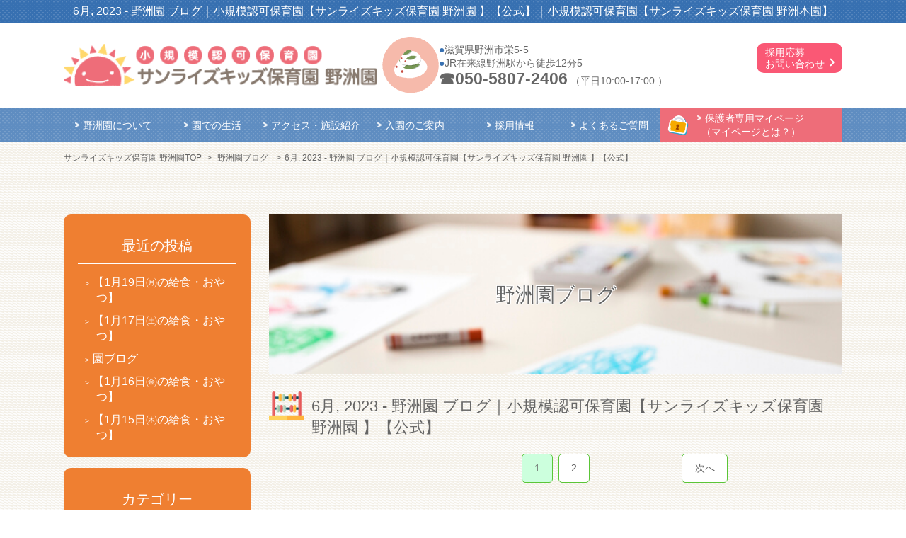

--- FILE ---
content_type: text/html; charset=UTF-8
request_url: https://www.sunrisekids-hoikuen.com/yasu/blog/2023/06/
body_size: 9774
content:

<!DOCTYPE html>
<html lang="ja">

<head>
		<meta charset="utf-8">
	<meta http-equiv="X-UA-Compatible" content="IE=edge">
	<title>6月, 2023 - 野洲園 ブログ｜小規模認可保育園【サンライズキッズ保育園 野洲園 】【公式】 野洲園 ブログ｜小規模認可保育園【サンライズキッズ保育園 野洲園 】【公式】</title>
	<meta name="viewport" content="width=device-width, initial-scale=1, maximum-scale=1, user-scalable=0">
	<!-- Google Tag Manager -->
	<script>
		(function(w, d, s, l, i) {
			w[l] = w[l] || [];
			w[l].push({
				'gtm.start': new Date().getTime(),
				event: 'gtm.js'
			});
			var f = d.getElementsByTagName(s)[0],
				j = d.createElement(s),
				dl = l != 'dataLayer' ? '&l=' + l : '';
			j.async = true;
			j.src =
				'https://www.googletagmanager.com/gtm.js?id=' + i + dl;
			f.parentNode.insertBefore(j, f);
		})(window, document, 'script', 'dataLayer', 'GTM-NG2G9SF');
	</script>
	<!-- End Google Tag Manager -->

		<link rel="shortcut icon" href="https://www.sunrisekids-hoikuen.com/favicon.ico" />
	
		<link href="https://www.sunrisekids-hoikuen.com/yasu/assets/css/master.css?1768868168" rel="stylesheet">
	<link rel="stylesheet" type="text/css" href="https://www.sunrisekids-hoikuen.com/yasu/assets/css/blog.css">

	
		<!-- All in One SEO 4.1.10 -->
		<meta name="robots" content="max-image-preview:large" />
		<link rel="next" href="https://www.sunrisekids-hoikuen.com/yasu/blog/2023/06/page/2/" />
		<script type="application/ld+json" class="aioseo-schema">
			{"@context":"https:\/\/schema.org","@graph":[{"@type":"WebSite","@id":"https:\/\/blog.exeojapan.com\/sunrisekidsyasu\/#website","url":"https:\/\/blog.exeojapan.com\/sunrisekidsyasu\/","name":"\u91ce\u6d32\u5712 \u30d6\u30ed\u30b0\uff5c\u5c0f\u898f\u6a21\u8a8d\u53ef\u4fdd\u80b2\u5712\u3010\u30b5\u30f3\u30e9\u30a4\u30ba\u30ad\u30c3\u30ba\u4fdd\u80b2\u5712 \u91ce\u6d32\u5712 \u3011\u3010\u516c\u5f0f\u3011","description":"Just another WordPress site","inLanguage":"ja","publisher":{"@id":"https:\/\/blog.exeojapan.com\/sunrisekidsyasu\/#organization"}},{"@type":"Organization","@id":"https:\/\/blog.exeojapan.com\/sunrisekidsyasu\/#organization","name":"\u91ce\u6d32\u5712 \u30d6\u30ed\u30b0\uff5c\u5c0f\u898f\u6a21\u8a8d\u53ef\u4fdd\u80b2\u5712\u3010\u30b5\u30f3\u30e9\u30a4\u30ba\u30ad\u30c3\u30ba\u4fdd\u80b2\u5712 \u91ce\u6d32\u5712 \u3011\u3010\u516c\u5f0f\u3011","url":"https:\/\/blog.exeojapan.com\/sunrisekidsyasu\/"},{"@type":"BreadcrumbList","@id":"https:\/\/blog.exeojapan.com\/sunrisekidsyasu\/2023\/06\/#breadcrumblist","itemListElement":[{"@type":"ListItem","@id":"https:\/\/blog.exeojapan.com\/sunrisekidsyasu\/#listItem","position":1,"item":{"@type":"WebPage","@id":"https:\/\/blog.exeojapan.com\/sunrisekidsyasu\/","name":"\u30db\u30fc\u30e0","description":"Just another WordPress site","url":"https:\/\/blog.exeojapan.com\/sunrisekidsyasu\/"},"nextItem":"https:\/\/blog.exeojapan.com\/sunrisekidsyasu\/2023\/#listItem"},{"@type":"ListItem","@id":"https:\/\/blog.exeojapan.com\/sunrisekidsyasu\/2023\/#listItem","position":2,"item":{"@type":"WebPage","@id":"https:\/\/blog.exeojapan.com\/sunrisekidsyasu\/2023\/","name":"2023","url":"https:\/\/blog.exeojapan.com\/sunrisekidsyasu\/2023\/"},"nextItem":"https:\/\/blog.exeojapan.com\/sunrisekidsyasu\/2023\/06\/#listItem","previousItem":"https:\/\/blog.exeojapan.com\/sunrisekidsyasu\/#listItem"},{"@type":"ListItem","@id":"https:\/\/blog.exeojapan.com\/sunrisekidsyasu\/2023\/06\/#listItem","position":3,"item":{"@type":"WebPage","@id":"https:\/\/blog.exeojapan.com\/sunrisekidsyasu\/2023\/06\/","name":"6\u6708, 2023","url":"https:\/\/blog.exeojapan.com\/sunrisekidsyasu\/2023\/06\/"},"previousItem":"https:\/\/blog.exeojapan.com\/sunrisekidsyasu\/2023\/#listItem"}]},{"@type":"CollectionPage","@id":"https:\/\/blog.exeojapan.com\/sunrisekidsyasu\/2023\/06\/#collectionpage","url":"https:\/\/blog.exeojapan.com\/sunrisekidsyasu\/2023\/06\/","name":"6\u6708, 2023 - \u91ce\u6d32\u5712 \u30d6\u30ed\u30b0\uff5c\u5c0f\u898f\u6a21\u8a8d\u53ef\u4fdd\u80b2\u5712\u3010\u30b5\u30f3\u30e9\u30a4\u30ba\u30ad\u30c3\u30ba\u4fdd\u80b2\u5712 \u91ce\u6d32\u5712 \u3011\u3010\u516c\u5f0f\u3011","inLanguage":"ja","isPartOf":{"@id":"https:\/\/blog.exeojapan.com\/sunrisekidsyasu\/#website"},"breadcrumb":{"@id":"https:\/\/blog.exeojapan.com\/sunrisekidsyasu\/2023\/06\/#breadcrumblist"}}]}
		</script>
		<!-- All in One SEO -->

<link rel='dns-prefetch' href='//s.w.org' />
<script type="text/javascript">
window._wpemojiSettings = {"baseUrl":"https:\/\/s.w.org\/images\/core\/emoji\/13.1.0\/72x72\/","ext":".png","svgUrl":"https:\/\/s.w.org\/images\/core\/emoji\/13.1.0\/svg\/","svgExt":".svg","source":{"concatemoji":"https:\/\/blog.exeojapan.com\/sunrisekidsyasu\/wp-includes\/js\/wp-emoji-release.min.js"}};
/*! This file is auto-generated */
!function(e,a,t){var n,r,o,i=a.createElement("canvas"),p=i.getContext&&i.getContext("2d");function s(e,t){var a=String.fromCharCode;p.clearRect(0,0,i.width,i.height),p.fillText(a.apply(this,e),0,0);e=i.toDataURL();return p.clearRect(0,0,i.width,i.height),p.fillText(a.apply(this,t),0,0),e===i.toDataURL()}function c(e){var t=a.createElement("script");t.src=e,t.defer=t.type="text/javascript",a.getElementsByTagName("head")[0].appendChild(t)}for(o=Array("flag","emoji"),t.supports={everything:!0,everythingExceptFlag:!0},r=0;r<o.length;r++)t.supports[o[r]]=function(e){if(!p||!p.fillText)return!1;switch(p.textBaseline="top",p.font="600 32px Arial",e){case"flag":return s([127987,65039,8205,9895,65039],[127987,65039,8203,9895,65039])?!1:!s([55356,56826,55356,56819],[55356,56826,8203,55356,56819])&&!s([55356,57332,56128,56423,56128,56418,56128,56421,56128,56430,56128,56423,56128,56447],[55356,57332,8203,56128,56423,8203,56128,56418,8203,56128,56421,8203,56128,56430,8203,56128,56423,8203,56128,56447]);case"emoji":return!s([10084,65039,8205,55357,56613],[10084,65039,8203,55357,56613])}return!1}(o[r]),t.supports.everything=t.supports.everything&&t.supports[o[r]],"flag"!==o[r]&&(t.supports.everythingExceptFlag=t.supports.everythingExceptFlag&&t.supports[o[r]]);t.supports.everythingExceptFlag=t.supports.everythingExceptFlag&&!t.supports.flag,t.DOMReady=!1,t.readyCallback=function(){t.DOMReady=!0},t.supports.everything||(n=function(){t.readyCallback()},a.addEventListener?(a.addEventListener("DOMContentLoaded",n,!1),e.addEventListener("load",n,!1)):(e.attachEvent("onload",n),a.attachEvent("onreadystatechange",function(){"complete"===a.readyState&&t.readyCallback()})),(n=t.source||{}).concatemoji?c(n.concatemoji):n.wpemoji&&n.twemoji&&(c(n.twemoji),c(n.wpemoji)))}(window,document,window._wpemojiSettings);
</script>
<style type="text/css">
img.wp-smiley,
img.emoji {
	display: inline !important;
	border: none !important;
	box-shadow: none !important;
	height: 1em !important;
	width: 1em !important;
	margin: 0 0.07em !important;
	vertical-align: -0.1em !important;
	background: none !important;
	padding: 0 !important;
}
</style>
	<link rel='stylesheet' id='wp-block-library-css'  href='https://www.sunrisekids-hoikuen.com/yasu/blog/wp-includes/css/dist/block-library/style.min.css' type='text/css' media='all' />
<style id='global-styles-inline-css' type='text/css'>
body{--wp--preset--color--black: #000000;--wp--preset--color--cyan-bluish-gray: #abb8c3;--wp--preset--color--white: #ffffff;--wp--preset--color--pale-pink: #f78da7;--wp--preset--color--vivid-red: #cf2e2e;--wp--preset--color--luminous-vivid-orange: #ff6900;--wp--preset--color--luminous-vivid-amber: #fcb900;--wp--preset--color--light-green-cyan: #7bdcb5;--wp--preset--color--vivid-green-cyan: #00d084;--wp--preset--color--pale-cyan-blue: #8ed1fc;--wp--preset--color--vivid-cyan-blue: #0693e3;--wp--preset--color--vivid-purple: #9b51e0;--wp--preset--gradient--vivid-cyan-blue-to-vivid-purple: linear-gradient(135deg,rgba(6,147,227,1) 0%,rgb(155,81,224) 100%);--wp--preset--gradient--light-green-cyan-to-vivid-green-cyan: linear-gradient(135deg,rgb(122,220,180) 0%,rgb(0,208,130) 100%);--wp--preset--gradient--luminous-vivid-amber-to-luminous-vivid-orange: linear-gradient(135deg,rgba(252,185,0,1) 0%,rgba(255,105,0,1) 100%);--wp--preset--gradient--luminous-vivid-orange-to-vivid-red: linear-gradient(135deg,rgba(255,105,0,1) 0%,rgb(207,46,46) 100%);--wp--preset--gradient--very-light-gray-to-cyan-bluish-gray: linear-gradient(135deg,rgb(238,238,238) 0%,rgb(169,184,195) 100%);--wp--preset--gradient--cool-to-warm-spectrum: linear-gradient(135deg,rgb(74,234,220) 0%,rgb(151,120,209) 20%,rgb(207,42,186) 40%,rgb(238,44,130) 60%,rgb(251,105,98) 80%,rgb(254,248,76) 100%);--wp--preset--gradient--blush-light-purple: linear-gradient(135deg,rgb(255,206,236) 0%,rgb(152,150,240) 100%);--wp--preset--gradient--blush-bordeaux: linear-gradient(135deg,rgb(254,205,165) 0%,rgb(254,45,45) 50%,rgb(107,0,62) 100%);--wp--preset--gradient--luminous-dusk: linear-gradient(135deg,rgb(255,203,112) 0%,rgb(199,81,192) 50%,rgb(65,88,208) 100%);--wp--preset--gradient--pale-ocean: linear-gradient(135deg,rgb(255,245,203) 0%,rgb(182,227,212) 50%,rgb(51,167,181) 100%);--wp--preset--gradient--electric-grass: linear-gradient(135deg,rgb(202,248,128) 0%,rgb(113,206,126) 100%);--wp--preset--gradient--midnight: linear-gradient(135deg,rgb(2,3,129) 0%,rgb(40,116,252) 100%);--wp--preset--duotone--dark-grayscale: url('#wp-duotone-dark-grayscale');--wp--preset--duotone--grayscale: url('#wp-duotone-grayscale');--wp--preset--duotone--purple-yellow: url('#wp-duotone-purple-yellow');--wp--preset--duotone--blue-red: url('#wp-duotone-blue-red');--wp--preset--duotone--midnight: url('#wp-duotone-midnight');--wp--preset--duotone--magenta-yellow: url('#wp-duotone-magenta-yellow');--wp--preset--duotone--purple-green: url('#wp-duotone-purple-green');--wp--preset--duotone--blue-orange: url('#wp-duotone-blue-orange');--wp--preset--font-size--small: 13px;--wp--preset--font-size--medium: 20px;--wp--preset--font-size--large: 36px;--wp--preset--font-size--x-large: 42px;}.has-black-color{color: var(--wp--preset--color--black) !important;}.has-cyan-bluish-gray-color{color: var(--wp--preset--color--cyan-bluish-gray) !important;}.has-white-color{color: var(--wp--preset--color--white) !important;}.has-pale-pink-color{color: var(--wp--preset--color--pale-pink) !important;}.has-vivid-red-color{color: var(--wp--preset--color--vivid-red) !important;}.has-luminous-vivid-orange-color{color: var(--wp--preset--color--luminous-vivid-orange) !important;}.has-luminous-vivid-amber-color{color: var(--wp--preset--color--luminous-vivid-amber) !important;}.has-light-green-cyan-color{color: var(--wp--preset--color--light-green-cyan) !important;}.has-vivid-green-cyan-color{color: var(--wp--preset--color--vivid-green-cyan) !important;}.has-pale-cyan-blue-color{color: var(--wp--preset--color--pale-cyan-blue) !important;}.has-vivid-cyan-blue-color{color: var(--wp--preset--color--vivid-cyan-blue) !important;}.has-vivid-purple-color{color: var(--wp--preset--color--vivid-purple) !important;}.has-black-background-color{background-color: var(--wp--preset--color--black) !important;}.has-cyan-bluish-gray-background-color{background-color: var(--wp--preset--color--cyan-bluish-gray) !important;}.has-white-background-color{background-color: var(--wp--preset--color--white) !important;}.has-pale-pink-background-color{background-color: var(--wp--preset--color--pale-pink) !important;}.has-vivid-red-background-color{background-color: var(--wp--preset--color--vivid-red) !important;}.has-luminous-vivid-orange-background-color{background-color: var(--wp--preset--color--luminous-vivid-orange) !important;}.has-luminous-vivid-amber-background-color{background-color: var(--wp--preset--color--luminous-vivid-amber) !important;}.has-light-green-cyan-background-color{background-color: var(--wp--preset--color--light-green-cyan) !important;}.has-vivid-green-cyan-background-color{background-color: var(--wp--preset--color--vivid-green-cyan) !important;}.has-pale-cyan-blue-background-color{background-color: var(--wp--preset--color--pale-cyan-blue) !important;}.has-vivid-cyan-blue-background-color{background-color: var(--wp--preset--color--vivid-cyan-blue) !important;}.has-vivid-purple-background-color{background-color: var(--wp--preset--color--vivid-purple) !important;}.has-black-border-color{border-color: var(--wp--preset--color--black) !important;}.has-cyan-bluish-gray-border-color{border-color: var(--wp--preset--color--cyan-bluish-gray) !important;}.has-white-border-color{border-color: var(--wp--preset--color--white) !important;}.has-pale-pink-border-color{border-color: var(--wp--preset--color--pale-pink) !important;}.has-vivid-red-border-color{border-color: var(--wp--preset--color--vivid-red) !important;}.has-luminous-vivid-orange-border-color{border-color: var(--wp--preset--color--luminous-vivid-orange) !important;}.has-luminous-vivid-amber-border-color{border-color: var(--wp--preset--color--luminous-vivid-amber) !important;}.has-light-green-cyan-border-color{border-color: var(--wp--preset--color--light-green-cyan) !important;}.has-vivid-green-cyan-border-color{border-color: var(--wp--preset--color--vivid-green-cyan) !important;}.has-pale-cyan-blue-border-color{border-color: var(--wp--preset--color--pale-cyan-blue) !important;}.has-vivid-cyan-blue-border-color{border-color: var(--wp--preset--color--vivid-cyan-blue) !important;}.has-vivid-purple-border-color{border-color: var(--wp--preset--color--vivid-purple) !important;}.has-vivid-cyan-blue-to-vivid-purple-gradient-background{background: var(--wp--preset--gradient--vivid-cyan-blue-to-vivid-purple) !important;}.has-light-green-cyan-to-vivid-green-cyan-gradient-background{background: var(--wp--preset--gradient--light-green-cyan-to-vivid-green-cyan) !important;}.has-luminous-vivid-amber-to-luminous-vivid-orange-gradient-background{background: var(--wp--preset--gradient--luminous-vivid-amber-to-luminous-vivid-orange) !important;}.has-luminous-vivid-orange-to-vivid-red-gradient-background{background: var(--wp--preset--gradient--luminous-vivid-orange-to-vivid-red) !important;}.has-very-light-gray-to-cyan-bluish-gray-gradient-background{background: var(--wp--preset--gradient--very-light-gray-to-cyan-bluish-gray) !important;}.has-cool-to-warm-spectrum-gradient-background{background: var(--wp--preset--gradient--cool-to-warm-spectrum) !important;}.has-blush-light-purple-gradient-background{background: var(--wp--preset--gradient--blush-light-purple) !important;}.has-blush-bordeaux-gradient-background{background: var(--wp--preset--gradient--blush-bordeaux) !important;}.has-luminous-dusk-gradient-background{background: var(--wp--preset--gradient--luminous-dusk) !important;}.has-pale-ocean-gradient-background{background: var(--wp--preset--gradient--pale-ocean) !important;}.has-electric-grass-gradient-background{background: var(--wp--preset--gradient--electric-grass) !important;}.has-midnight-gradient-background{background: var(--wp--preset--gradient--midnight) !important;}.has-small-font-size{font-size: var(--wp--preset--font-size--small) !important;}.has-medium-font-size{font-size: var(--wp--preset--font-size--medium) !important;}.has-large-font-size{font-size: var(--wp--preset--font-size--large) !important;}.has-x-large-font-size{font-size: var(--wp--preset--font-size--x-large) !important;}
</style>
<link rel='stylesheet' id='wordpress-popular-posts-css-css'  href='https://www.sunrisekids-hoikuen.com/yasu/blog/wp-content/plugins/wordpress-popular-posts/assets/css/wpp.css' type='text/css' media='all' />
<script type='application/json' id='wpp-json'>
{"sampling_active":0,"sampling_rate":100,"ajax_url":"https:\/\/blog.exeojapan.com\/sunrisekidsyasu\/wp-json\/wordpress-popular-posts\/v1\/popular-posts","api_url":"https:\/\/blog.exeojapan.com\/sunrisekidsyasu\/wp-json\/wordpress-popular-posts","ID":0,"token":"38b7505ba5","lang":0,"debug":0}
</script>
<script type='text/javascript' src='https://www.sunrisekids-hoikuen.com/yasu/blog/wp-content/plugins/wordpress-popular-posts/assets/js/wpp.min.js' id='wpp-js-js'></script>
<link rel="https://api.w.org/" href="https://www.sunrisekids-hoikuen.com/yasu/blog/wp-json/" />            <style id="wpp-loading-animation-styles">@-webkit-keyframes bgslide{from{background-position-x:0}to{background-position-x:-200%}}@keyframes bgslide{from{background-position-x:0}to{background-position-x:-200%}}.wpp-widget-placeholder,.wpp-widget-block-placeholder{margin:0 auto;width:60px;height:3px;background:#dd3737;background:linear-gradient(90deg,#dd3737 0%,#571313 10%,#dd3737 100%);background-size:200% auto;border-radius:3px;-webkit-animation:bgslide 1s infinite linear;animation:bgslide 1s infinite linear}</style>
            
</head>

<body>
	<!-- Google Tag Manager (noscript) -->
	<noscript><iframe src="https://www.googletagmanager.com/ns.html?id=GTM-NG2G9SF" height="0" width="0" style="display:none;visibility:hidden"></iframe></noscript>
	<!-- End Google Tag Manager (noscript) -->

		<header class="header-renewal">
					<h1 class="header-txt">6月, 2023 - 野洲園 ブログ｜小規模認可保育園【サンライズキッズ保育園 野洲園 】【公式】｜小規模認可保育園【サンライズキッズ保育園 野洲本園】</h1>
		
		    <div class="header season">

      <div class="logo-wp">
        <h2 class="logo">
          <a href="https://www.sunrisekids-hoikuen.com/yasu/"><img src="https://www.sunrisekids-hoikuen.com/yasu/assets/img/common/header/logo.png" alt="小規模認可保育園「サンライズキッズ【山形園】」"></a>
        </h2>
              </div>
      <p class="season-logo">

<img src="https://www.sunrisekids-hoikuen.com/common/img/common/season_icon/January02.svg" alt="">

</p>

      <div class="contacts">
        <dl>
          <dt><small>やすえん</small><br>野洲園</dt>
          <dd>
            <span>●</span>滋賀県野洲市栄5-5<br>
            <span>●</span>JR在来線野洲駅から徒歩12分5<br>
            <em class="tels pc-il"><i>☎</i>050-<s style="display: none;"></s>5807-<s style="display: none;"></s>2406</em>
<!--<em class="tels smt-il"><i>☎</i><a href="tel:05058072406">050-<s style="display: none;"></s>5807-<s style="display: none;"></s>2406</a></em>-->
<span class=" pc-il" style="font-size:0.9rem;color:inherit;"><span class="season" style="font-size:0.9rem;color:inherit;">（平日10:00-17:00
）</span></span>          </dd>
        </dl>
        <a href="https://www.sunrisekids-hoikuen.com/yasu/contact/" class="bt-more pc"><span>採用応募<br>お問い合わせ</span></a>
      </div>
    </div>
    <div class="g-nav-wp" id="js-menu">
      		<nav class="g-nav" data-label="MENU">					<a href="https://www.sunrisekids-hoikuen.com/yasu/about/" class="about"><span>野洲園について</span></a>
			<a href="https://www.sunrisekids-hoikuen.com/yasu/schedule/" class="schedule"><span>園での生活</span></a>
			<a href="https://www.sunrisekids-hoikuen.com/yasu/access/" class="access"><span>アクセス・施設紹介</span></a>
			<a href="https://www.sunrisekids-hoikuen.com/yasu/admissions/" class="admissions"><span>入園のご案内</span></a>
			<a href="https://www.sunrisekids-hoikuen.com/yasu/recruit/" class="recruit"><span>採用情報</span></a>
			<a href="https://www.sunrisekids-hoikuen.com/yasu/faq/" class="faq"><span>よくあるご質問</span></a>
			<a href="https://www.sunrisekids-hoikuen.com/yasu/my/" class="my"><span>保護者専用マイページ<br><small>（マイページとは？）</small></span></a>
			<a href="https://www.sunrisekids-hoikuen.com/yasu/contact/" class="contact smt"><span>採用応募・お問い合わせ</span></a>
			<a href="#js" id="js-menu-close" class="close smt">×<small>CLOSE</small></a>
		</nav>
    </div>
  </header><!--/header-->
		<div class="breadcrumb pc">
			<ol>
				<li>
					<a href="http://www.sunrisekids-hoikuen.com/yasu/"><span>サンライズキッズ保育園 野洲園TOP</span></a><!--
			-->
				</li><!--
		
				--><li>
					<a href="https://www.sunrisekids-hoikuen.com/yasu/blog/"><span>野洲園ブログ</span></a>
				</li><!--
		-->
				<li><strong>6月, 2023 - 野洲園 ブログ｜小規模認可保育園【サンライズキッズ保育園 野洲園 】【公式】</strong></li>
						</ol>
		</div>
<div class="underlayer">
	<main class="main-wp">
		<section class="mainvisual">
			<h2 class="title"><span>野洲園ブログ</span></h2>
		</section>
		<section>
			<h2 class="h-title-deco">
				<span>
					6月, 2023 - 野洲園 ブログ｜小規模認可保育園【サンライズキッズ保育園 野洲園 】【公式】				</span>
			</h2>

			
			<ul class="pagination">
<li class="number"><a href="#" class="active">1</a>
<a href='https://www.sunrisekids-hoikuen.com/yasu/blog/2023/06/page/2/'>2</a>
</li><li class="next"><a href="https://www.sunrisekids-hoikuen.com/yasu/blog/2023/06/page/2/">次へ</a></li>
</ul>

			<div class="post-wp" id="posts">

									
						<article class="post">
							<a href="https://www.sunrisekids-hoikuen.com/yasu/blog/2023/06/30/6%e6%9c%88%e8%aa%95%e7%94%9f%e4%bc%9a%f0%9f%8e%89%e5%8f%8e%e7%a9%ab%f0%9f%8d%85/" id="6034">
								<p class="ph">
									<img src="https://www.sunrisekids-hoikuen.com/yasu/blog/wp-content/uploads/2023/06/2544D842-50DB-46C3-AEEC-860DB099344A-300x225.jpeg" alt="6月誕生会🎉&#038;収穫🍅">								</p>
								<p class="date">2023-06-30</p>
								<p class="category">Category:<object><a href="category/other">その他</a></object></p>
								<h3 class="title">6月誕生会🎉&#038;収穫🍅</h3>
								<div>
									こんにちは☀️サンライズキッズ保育園野洲園です。夏は間近🌈来月からは水遊びが始まります🏊水遊びを通して元気な身体作りを目指します👍さて今週のブログはこちら✨6月の誕生会の様子をお伝えします😆今月は1名のお友...</div>
							</a>
						</article>

					
						<article class="post">
							<a href="https://www.sunrisekids-hoikuen.com/yasu/blog/2023/06/28/%f0%9f%93%9a%e7%b5%b5%e6%9c%ac%e3%83%96%e3%83%ad%e3%82%b0%f0%9f%93%9a-21/" id="6032">
								<p class="ph">
									<img src="https://www.sunrisekids-hoikuen.com/yasu/blog/wp-content/uploads/2023/06/36DFBFF5-774A-4219-948D-AC7A11A56AC4-300x225.jpeg" alt="📚絵本ブログ📚">								</p>
								<p class="date">2023-06-28</p>
								<p class="category">Category:<object><a href="category/%e7%b5%b5%e6%9c%ac%e3%83%96%e3%83%ad%e3%82%b0">絵本ブログ</a></object></p>
								<h3 class="title">📚絵本ブログ📚</h3>
								<div>
									こんにちは☔️サンライズキッズ保育園野洲園です。最近は梅雨らしく雨が続いていますね💦雨の音を聞いたり、カエル🐸やカタツムリ🐌も見て梅雨期を五感を通して感じています👂&nbsp;今週の絵本ブログです！サンライズ...</div>
							</a>
						</article>

					
						<article class="post">
							<a href="https://www.sunrisekids-hoikuen.com/yasu/blog/2023/06/23/%e6%9c%9d%e3%81%ae%e4%bc%9a%e2%98%80%ef%b8%8f/" id="5973">
								<p class="ph">
									<img src="https://www.sunrisekids-hoikuen.com/yasu/blog/wp-content/uploads/2023/06/9E90552E-077C-4373-95BD-B37CFB401C8B-225x300.jpeg" alt="♪朝の会で一日元気にスタート☀️">								</p>
								<p class="date">2023-06-23</p>
								<p class="category">Category:<object><a href="category/other">その他</a></object></p>
								<h3 class="title">♪朝の会で一日元気にスタート☀️</h3>
								<div>
									こんにちは☀️サンライズキッズ保育園野洲園です。まだまだ体調不良のお友だちがたくさんいます😥良くなってもまた熱が出てしまう子もいたり、体調が優れない子もいたり・・・保育園もお休みする子が多いです😢季節の変わり目...</div>
							</a>
						</article>

					
						<article class="post">
							<a href="https://www.sunrisekids-hoikuen.com/yasu/blog/2023/06/21/%f0%9f%93%9a%e7%b5%b5%e6%9c%ac%e3%83%96%e3%83%ad%e3%82%b0%f0%9f%93%9a-20/" id="5971">
								<p class="ph">
									<img src="https://www.sunrisekids-hoikuen.com/yasu/blog/wp-content/uploads/2023/06/1E9C6F2E-F26B-475A-8006-D9C185BB903F-300x225.jpeg" alt="📚絵本ブログ📚">								</p>
								<p class="date">2023-06-21</p>
								<p class="category">Category:<object><a href="category/%e7%b5%b5%e6%9c%ac%e3%83%96%e3%83%ad%e3%82%b0">絵本ブログ</a></object></p>
								<h3 class="title">📚絵本ブログ📚</h3>
								<div>
									こんにちは☀️サンライズキッズ保育園野洲園です🐥&nbsp;梅雨ですが晴れている時は、真夏のような暑さを感じることも多くなってきましたね🥵保育園でも水分補給をこまめにして熱中症対策を心がけています‼️晴れている...</div>
							</a>
						</article>

					
						<article class="post">
							<a href="https://www.sunrisekids-hoikuen.com/yasu/blog/2023/06/19/apply/" id="5937">
								<p class="ph">
									<img src="https://www.sunrisekids-hoikuen.com/yasu/blog/wp-content/uploads/2023/06/hoiku-250-300x203.jpg" alt="「ハグナビしが」でできること">								</p>
								<p class="date">2023-06-19</p>
								<p class="category">Category:<object><a href="category/useful">子育てにお役立ち情報</a></object></p>
								<h3 class="title">「ハグナビしが」でできること</h3>
								<div>
									「ハグナビしが」というアプリをご存知ですか？このアプリは、結婚、妊娠・出産、子育てに関する情報に簡単にアクセスできる便利なツールです。さらに、滋賀県の防災ネットワークとの連携もしており、災害時にも安心です。このアプ...</div>
							</a>
						</article>

					
						<article class="post">
							<a href="https://www.sunrisekids-hoikuen.com/yasu/blog/2023/06/16/%e2%99%a1%e7%95%b0%e5%b9%b4%e9%bd%a2%e4%ba%a4%e6%b5%81%e2%99%a1/" id="5898">
								<p class="ph">
									<img src="https://www.sunrisekids-hoikuen.com/yasu/blog/wp-content/uploads/2023/06/389D0A9A-5AAC-4619-A6C0-FF0FBCE5ED98-225x300.jpeg" alt="♡異年齢交流♡">								</p>
								<p class="date">2023-06-16</p>
								<p class="category">Category:<object><a href="category/other">その他</a></object></p>
								<h3 class="title">♡異年齢交流♡</h3>
								<div>
									こんにちは☔️サンライズキッズ保育園野洲園です。体調不良の子が保育園でも増えてきました。他県や他市でも、季節はずれのインフルエンザや、ヘルパンンギーナ等の流行性感染症が流行っているようです。保育園でもできる限り...</div>
							</a>
						</article>

					
						<article class="post">
							<a href="https://www.sunrisekids-hoikuen.com/yasu/blog/2023/06/14/%f0%9f%93%9a%e7%b5%b5%e6%9c%ac%e3%83%96%e3%83%ad%e3%82%b0%f0%9f%93%9a-19/" id="5869">
								<p class="ph">
									<img src="https://www.sunrisekids-hoikuen.com/yasu/blog/wp-content/uploads/2023/06/4EFF84FA-6582-4889-A089-43669EAE0AF4-300x225.jpeg" alt="📚絵本ブログ📚">								</p>
								<p class="date">2023-06-14</p>
								<p class="category">Category:<object><a href="category/%e7%b5%b5%e6%9c%ac%e3%83%96%e3%83%ad%e3%82%b0">絵本ブログ</a></object></p>
								<h3 class="title">📚絵本ブログ📚</h3>
								<div>
									こんにちは☔️サンライズキッズ保育園野洲園です。梅雨も本番！ジメジメ、ムシムシ・・・憂鬱なお天気が続きますね。子どもたちは、雨が止んだら、戸外に出てカエル🐸やカタツムリ🐌探し、紫陽花を見て梅雨期を楽しんでいます...</div>
							</a>
						</article>

					
						<article class="post">
							<a href="https://www.sunrisekids-hoikuen.com/yasu/blog/2023/06/09/%f0%9f%90%8c6%e6%9c%88%e3%81%ae%e8%a3%bd%e4%bd%9c%e2%98%94%ef%b8%8f/" id="5733">
								<p class="ph">
									<img src="https://www.sunrisekids-hoikuen.com/yasu/blog/wp-content/uploads/2023/05/871B1E9F-5542-442B-A9B4-BACDEC5B3352-225x300.jpeg" alt="🐌6月の製作☔️体操🤸">								</p>
								<p class="date">2023-06-09</p>
								<p class="category">Category:<object><a href="category/%e3%82%ab%e3%83%aa%e3%82%ad%e3%83%a5%e3%83%a9%e3%83%a0">カリキュラム</a></object></p>
								<h3 class="title">🐌6月の製作☔️体操🤸</h3>
								<div>
									こんにちは🐸サンライズキッズ保育園野洲園です。6月に入りましたね・・1日1日が早いので月が変わるのもあっというまですね💦あっという間に過ぎてしまいますが子どもたちと過ごす1日1日を大切に過ごしていきたいです❤️...</div>
							</a>
						</article>

					
						<article class="post">
							<a href="https://www.sunrisekids-hoikuen.com/yasu/blog/2023/06/07/%f0%9f%93%9a%e7%b5%b5%e6%9c%ac%e3%83%96%e3%83%ad%e3%82%b0%f0%9f%93%9a-18/" id="5731">
								<p class="ph">
									<img src="https://www.sunrisekids-hoikuen.com/yasu/blog/wp-content/uploads/2023/06/F9952154-4B44-4ED2-8E97-BEC84DA34636-300x225.jpeg" alt="📚絵本ブログ📚">								</p>
								<p class="date">2023-06-07</p>
								<p class="category">Category:<object><a href="category/%e7%b5%b5%e6%9c%ac%e3%83%96%e3%83%ad%e3%82%b0">絵本ブログ</a></object></p>
								<h3 class="title">📚絵本ブログ📚</h3>
								<div>
									こんにちは☀️サンライズキッズ保育園野洲園です🐥&nbsp;先週の大雨は大変でしたね💦各地で被害が大きく、怖い思いをされた方もたくさんいると思います。時期的に雨がたくさん降り、台風等の自然災害も出てくるので気を...</div>
							</a>
						</article>

					
			</div>
			<ul class="pagination">
<li class="number"><a href="#" class="active">1</a>
<a href='https://www.sunrisekids-hoikuen.com/yasu/blog/2023/06/page/2/'>2</a>
</li><li class="next"><a href="https://www.sunrisekids-hoikuen.com/yasu/blog/2023/06/page/2/">次へ</a></li>
</ul>
		</section>

	</main>

	<aside id="js-aside" class="fixnav blog">
		      <div class="snav">
        <h3 class="title">最近の投稿</h3>
        <ul>
        	<li><a href='https://www.sunrisekids-hoikuen.com/yasu/blog/2026/01/19/%e3%80%901%e6%9c%8819%e6%97%a5%e3%88%aa%e3%81%ae%e7%b5%a6%e9%a3%9f%e3%83%bb%e3%81%8a%e3%82%84%e3%81%a4%e3%80%91/'>【1月19日㈪の給食・おやつ】</a></li>
	<li><a href='https://www.sunrisekids-hoikuen.com/yasu/blog/2026/01/17/%e3%80%901%e6%9c%8817%e6%97%a5%e3%88%af%e3%81%ae%e7%b5%a6%e9%a3%9f%e3%83%bb%e3%81%8a%e3%82%84%e3%81%a4%e3%80%91/'>【1月17日㈯の給食・おやつ】</a></li>
	<li><a href='https://www.sunrisekids-hoikuen.com/yasu/blog/2026/01/16/%e5%9c%92%e3%83%96%e3%83%ad%e3%82%b0-27/'>園ブログ</a></li>
	<li><a href='https://www.sunrisekids-hoikuen.com/yasu/blog/2026/01/16/%e3%80%901%e6%9c%8816%e6%97%a5%e3%88%ae%e3%81%ae%e7%b5%a6%e9%a3%9f%e3%83%bb%e3%81%8a%e3%82%84%e3%81%a4%e3%80%91/'>【1月16日㈮の給食・おやつ】</a></li>
	<li><a href='https://www.sunrisekids-hoikuen.com/yasu/blog/2026/01/15/%e3%80%901%e6%9c%8815%e6%97%a5%e3%88%ad%e3%81%ae%e7%b5%a6%e9%a3%9f%e3%83%bb%e3%81%8a%e3%82%84%e3%81%a4%e3%80%91/'>【1月15日㈭の給食・おやつ】</a></li>
        </ul>
      </div>

      <div class="snav">
        <h3 class="title">カテゴリー</h3>
        <ul>
                              <li><a href="https://www.sunrisekids-hoikuen.com/yasu/blog/category/%e3%82%ab%e3%83%aa%e3%82%ad%e3%83%a5%e3%83%a9%e3%83%a0/">カリキュラム</a></li>
		            <li><a href="https://www.sunrisekids-hoikuen.com/yasu/blog/category/%e7%b5%b5%e6%9c%ac%e3%83%96%e3%83%ad%e3%82%b0/">絵本ブログ</a></li>
		            <li><a href="https://www.sunrisekids-hoikuen.com/yasu/blog/category/information/">お知らせ・イベント</a></li>
		            <li><a href="https://www.sunrisekids-hoikuen.com/yasu/blog/category/lunch/">給食ピックアップ</a></li>
		            <li><a href="https://www.sunrisekids-hoikuen.com/yasu/blog/category/other/">その他</a></li>
		            <li><a href="https://www.sunrisekids-hoikuen.com/yasu/blog/category/useful/">子育てにお役立ち情報</a></li>
		          </ul>
      </div>

      <div class="snav">
        <h3 class="title">アーカイブ</h3>
        <ul>
          	<li><a href='https://www.sunrisekids-hoikuen.com/yasu/blog/2026/01/'>2026年1月</a></li>
	<li><a href='https://www.sunrisekids-hoikuen.com/yasu/blog/2025/12/'>2025年12月</a></li>
	<li><a href='https://www.sunrisekids-hoikuen.com/yasu/blog/2025/11/'>2025年11月</a></li>
	<li><a href='https://www.sunrisekids-hoikuen.com/yasu/blog/2025/10/'>2025年10月</a></li>
	<li><a href='https://www.sunrisekids-hoikuen.com/yasu/blog/2025/09/'>2025年9月</a></li>
        </ul>
      </div>

      	</aside>

</div>
  <div class="footer-wp">
  
      <footer class="renewal">

      <!--<p class="bt-pagetop">
        <a href="#js"><img src="https://www.sunrisekids-hoikuen.com/yasu/assets/img/common/footer/bt-pagetop.png" alt="PAGE TOP"></a>
      </p>-->
      <nav class="basic">
        <div class="basic_inr">
          <a href="https://www.sunrisekids-hoikuen.com/yasu/about/"><span>野洲園について</span></a>
          <a href="https://www.sunrisekids-hoikuen.com/yasu/schedule/"><span>園の生活</span></a>
          <a href="https://www.sunrisekids-hoikuen.com/yasu/access/"><span>アクセス・施設紹介</span></a>
          <a href="https://www.sunrisekids-hoikuen.com/yasu/admissions/"><span>入園のご案内</span></a>
          <a href="https://www.sunrisekids-hoikuen.com/yasu/recruit/"><span>採用情報</span></a>
          <a href="https://www.sunrisekids-hoikuen.com/yasu/faq/"><span>よくあるご質問</span></a>
          <a href="https://www.sunrisekids-hoikuen.com/yasu/about/area-residents.html"><span>近隣の皆さまへ</span></a>
          <a href="https://www.sunrisekids-hoikuen.com/yasu/complaint/"><span>苦情・相談報告</span></a>
          <a href="https://www.sunrisekids-hoikuen.com/yasu/company/"><span>運営会社</span></a>
          <a href="https://www.sunrisekids-hoikuen.com/yasu/sitemap/"><span>サイトマップ</span></a>
          <a href="https://www.sunrisekids-hoikuen.com/yasu/mystaff/"><span>スタッフ専用</span></a>
        </div>
      </nav>
      
      <div class="footer-area-block">
        <div class="footer-in">
          <h3 class="footer-list-tit"><span>サンライズキッズグループ</span></h3>
          <ul class="f-area">
            <li><span class="ken">総合</span>
              <span class="hoikuen">
                <span><a href="https://www.sunrisekids-hoikuen.com/" target="_blank">サンライズキッズ保育園総合サイト</a></span>
              </span>
            </li>
            
<li><span class="ken">山形県</span>
	<span class="hoikuen">
		<span><a href="https://www.sunrisekids-hoikuen.com/yamagata/" target="_blank"><span>山形園</span></a></span>
	</span>
</li>

<li><span class="ken">福島県</span>
	<span class="hoikuen">
		<span><a href="https://www.sunrisekids-hoikuen.com/yabukimachi/" target="_blank"><span>矢吹町園</span></a></span>
		<span><a href="https://www.sunrisekids-hoikuen.com/yabukikitamachi/" target="_blank"><span>矢吹北町園</span></a></span>
	</span>
</li>

<li><span class="ken">東京都</span>
	<span class="hoikuen">
		<span><a href="https://www.sunrisekids-hoikuen.com/kitaku/" target="_blank"><span>北区園</span></a></span>
		<span><a href="https://www.sunrisekids-hoikuen.com/hakusan/" target="_blank"><span>白山園</span></a></span>
		<span><a href="https://www.sunrisekids-hoikuen.com/kameido/" target="_blank"><span>亀戸園</span></a></span>
	</span>
</li>

<li><span class="ken">神奈川県</span>
	<span class="hoikuen">
		<span><a href="https://www.sunrisekids-hoikuen.com/sagamihara/" target="_blank"><span>相模原園</span></a></span>
		<span><a href="https://www.sunrisekids-hoikuen.com/odawara/" target="_blank"><span>小田原園</span></a></span>
		<span><a href="https://www.sunrisekids-hoikuen.com/hiratsuka/" target="_blank"><span>平塚園</span></a></span>
		<span><a href="https://www.sunrisekids-hoikuen.com/atsugi/" target="_blank"><span>厚木園</span></a></span>
		<span><a href="https://www.sunrisekids-hoikuen.com/nanohana/" target="_blank"><span>なのはな保育園</span></a></span>
	</span>
</li>

<li><span class="ken">千葉県</span>
	<span class="hoikuen">
		<span><a href="https://www.sunrisekids-hoikuen.com/tsudanuma/" target="_blank"><span>津田沼園</span></a></span>
		<span><a href="https://www.sunrisekids-hoikuen.com/kanadenomori/" target="_blank"><span>奏の杜園</span></a></span>
		<span><a href="https://www.sunrisekids-hoikuen.com/yatsu/" target="_blank"><span>谷津園</span></a></span>
		<span><a href="https://www.sunrisekids-hoikuen.com/kimitsu/" target="_blank"><span>君津園</span></a></span>
		<span><a href="https://www.sunrisekids-hoikuen.com/tsuga/" target="_blank"><span>都賀園</span></a></span>
		<span><a href="https://www.sunrisekids-hoikuen.com/ichikawa/" target="_blank"><span>市川園</span></a></span>
		<span><a href="https://www.sunrisekids-hoikuen.com/katsutadai/" target="_blank"><span>勝田台園</span></a></span>
	</span>
</li>

<li><span class="ken">茨城県</span>
	<span class="hoikuen">
		<span><a href="https://www.sunrisekids-hoikuen.com/naka/" target="_blank"><span>那珂園</span></a></span>
	</span>
</li>

<li><span class="ken">栃木県</span>
	<span class="hoikuen">
		<span><a href="https://www.sunrisekids-hoikuen.com/utsunomiya/" target="_blank"><span>宇都宮園</span></a></span>
	</span>
</li>

<li><span class="ken">長野県</span>
	<span class="hoikuen">
		<span><a href="https://www.sunrisekids-hoikuen.com/azumino/" target="_blank"><span>安曇野園</span></a></span>
		<span><a href="https://www.sunrisekids-hoikuen.com/toyoshina/" target="_blank"><span>豊科園</span></a></span>
		<span><a href="https://www.sunrisekids-hoikuen.com/kitamatsumoto/" target="_blank"><span>北松本園 2026年4月開園</span></a></span>
		<span><a href="https://www.sunrisekids-hoikuen.com/matsumoto/" target="_blank"><span>松本園</span></a></span>
		<span><a href="https://www.sunrisekids-hoikuen.com/hakuba/" target="_blank"><span>白馬園</span></a></span>
		<span><a href="https://www.sunrisekids-hoikuen.com/ueda/" target="_blank"><span>上田園</span></a></span>
		<span><a href="https://www.sunrisekids-hoikuen.com/uedakokubu/" target="_blank"><span>上田国分園 2026年4月開園</span></a></span>
		<span><a href="https://www.sunrisekids-hoikuen.com/matsukawa/" target="_blank"><span>松川園 2026年4月開園</span></a></span>
	</span>
</li>

<li><span class="ken">岐阜県</span>
	<span class="hoikuen">
		<span><a href="https://www.sunrisekids-hoikuen.com/kakamigahara/" target="_blank"><span>各務原園</span></a></span>
	</span>
</li>

<li><span class="ken">愛知県</span>
	<span class="hoikuen">
		<span><a href="https://www.sunrisekids-hoikuen.com/minatoku/" target="_blank"><span>名古屋港園</span></a></span>
		<span><a href="https://www.sunrisekids-hoikuen.com/imaise/" target="_blank"><span>今伊勢園</span></a></span>
		<span><a href="https://www.sunrisekids-hoikuen.com/kounomiya/" target="_blank"><span>国府宮園</span></a></span>
	</span>
</li>

<li><span class="ken">滋賀県</span>
	<span class="hoikuen">
		<span><a href="https://www.sunrisekids-hoikuen.com/otsu/" target="_blank"><span>大津園</span></a></span>
		<span><a href="https://www.sunrisekids-hoikuen.com/seta/" target="_blank"><span>瀬田駅前園</span></a></span>
		<span><a href="https://www.sunrisekids-hoikuen.com/konan/" target="_blank"><span>湖南石部園</span></a></span>
		<span><a href="https://www.sunrisekids-hoikuen.com/koka/" target="_blank"><span>水口園</span></a></span>
		<span><a href="https://www.sunrisekids-hoikuen.com/kohnan/" target="_blank"><span>甲南園</span></a></span>
		<span><a href="https://www.sunrisekids-hoikuen.com/yasu/" target="_blank"><span>野洲園</span></a></span>
	</span>
</li>

<li><span class="ken">大阪府</span>
	<span class="hoikuen">
		<span><a href="https://www.sunrisekids-hoikuen.com/takatsuki/" target="_blank"><span>高槻園</span></a></span>
		<span><a href="https://www.sunrisekids-hoikuen.com/takatsukiekimae/" target="_blank"><span>高槻駅前園</span></a></span>
		<span><a href="https://www.sunrisekids-hoikuen.com/yao/" target="_blank"><span>八尾園</span></a></span>
		<span><a href="https://www.sunrisekids-hoikuen.com/akegawa/" target="_blank"><span>曙川園</span></a></span>
	</span>
</li>

<li><span class="ken">兵庫県</span>
	<span class="hoikuen">
		<span><a href="https://www.sunrisekids-hoikuen.com/itami/" target="_blank"><span>伊丹園</span></a></span>
		<span><a href="https://www.sunrisekids-hoikuen.com/kasai/" target="_blank"><span>加西園</span></a></span>
		<span><a href="https://www.sunrisekids-hoikuen.com/akashi/" target="_blank"><span>明石園</span></a></span>
		<span><a href="https://www.sunrisekids-hoikuen.com/nishiakashi/" target="_blank"><span>西明石園</span></a></span>
	</span>
</li>

<li><span class="ken">奈良県</span>
	<span class="hoikuen">
		<span><a href="https://www.sunrisekids-hoikuen.com/ikoma/" target="_blank"><span>生駒園</span></a></span>
		<span><a href="https://www.sunrisekids-hoikuen.com/nishimatsugaoka/" target="_blank"><span>西松ケ丘園</span></a></span>
		<span><a href="https://www.sunrisekids-hoikuen.com/kashihara/" target="_blank"><span>橿原園</span></a></span>
	</span>
</li>

<li><span class="ken">鳥取県</span>
	<span class="hoikuen">
		<span><a href="https://www.sunrisekids-hoikuen.com/sakaiminato/" target="_blank"><span>境港園</span></a></span>
	</span>
</li>

<li><span class="ken">広島県</span>
	<span class="hoikuen">
		<span><a href="https://www.sunrisekids-hoikuen.com/kanon-shinmachi/" target="_blank"><span>観音新町園</span></a></span>
	</span>
</li>

<li><span class="ken">福岡県</span>
	<span class="hoikuen">
		<span><a href="https://www.sunrisekids-hoikuen.com/okagaki/" target="_blank"><span>岡垣園</span></a></span>
	</span>
</li>

<li><span class="ken">沖縄県</span>
	<span class="hoikuen">
		<span><a href="https://www.sunrisekids-hoikuen.com/nago/" target="_blank"><span>名護園</span></a></span>
	</span>
</li>          </ul>
          <h3 class="footer-list-tit"><span>サンライズキッズ<span>インターナショナルスクール</span></span></h3>
          <ul class="f-area">
            <li><span class="ken">神奈川県</span>
              <span class="hoikuen">
                <span><a href="https://www.sunrise-kids-shonan.com/" target="_blank"><span>湘南平塚校</span></a></span>
              </span>
            </li>
          </ul>
        </div>
      </div>

      <address class="copy">
        <div class="copy_inr">
          <p>Copyright &copy;sunrisekids-hoikuen. All rights Reserved.</p>
          <a href="https://www.instagram.com/sunrisekids_yasu/" target="_blank" class="copy_sns"><img src="https://www.sunrisekids-hoikuen.com/common/img/common/logo_insta_black.svg" alt="instagram"></a>
        </div>
      </address>

    </footer>  </div>
<script src="https://www.sunrisekids-hoikuen.com/yasu/assets/js/lib/jquery-1.12.3.min.js"></script>
<script src="https://www.sunrisekids-hoikuen.com/yasu/assets/js/lib/jquery.easing-1.3.min.js"></script>
<script src="https://www.sunrisekids-hoikuen.com/yasu/assets/js/lib/jquery.lazyload.min.js"></script>
<script src="https://www.sunrisekids-hoikuen.com/yasu/assets/js/common.js"></script>

<link href="https://fonts.googleapis.com/earlyaccess/roundedmplus1c.css" rel="stylesheet" />

<script src="https://www.sunrisekids-hoikuen.com/yasu/assets/js/lib/jQueryAutoHeight.js"></script>
<script src="https://www.sunrisekids-hoikuen.com/yasu/assets/js/lib/masonry.pkgd.min.js"></script>

</body>
</html>


--- FILE ---
content_type: text/css
request_url: https://www.sunrisekids-hoikuen.com/yasu/assets/css/master.css?1768868168
body_size: 14163
content:
@charset "UTF-8";
/* ======================================================
Reset
====================================================== */
html, body, div, span, object, iframe, h1, h2, h3, h4, h5, h6, p, blockquote, pre, abbr, address, cite, code, del, dfn, em, a, img, ins, kbd, q, samp, small, strong, var, b, i, dl, dt, dd, ol, ul, li, fieldset, form, label, legend, table, caption, tbody, tfoot, thead, tr, th, td, article, aside, canvas, details, figcaption, figure, footer, header, hgroup, menu, nav, section, summary, time, mark, audio, video {
	margin: 0;
	padding: 0;
	border: none;
	outline: none;
	background: transparent;
	vertical-align: baseline;
	font-size: 100%;
	color: inherit;
	font-weight: inherit;
	font-style: inherit;
	font-family: inherit;
}

body {
	line-height: 1;
}

img {
	line-height: 0;
	vertical-align: bottom;
}

article, aside, details, figcaption, figure, footer, header, hgroup, menu, nav, section {
	display: block;
}

ul {
	list-style: none;
}

li {
	list-style-type: none;
}

table {
	border-collapse: collapse;
	border-spacing: 0;
}

input, select {
	vertical-align: middle;
}

a {
	outline: none;
}

em {
	font-style: normal;
}

button {
	background-color: transparent;
	border: none;
	cursor: pointer;
	outline: none;
	padding: 0;
	appearance: none;
}

/* ======================================================
Frame
====================================================== */
/*
* body
*/
body {
	min-width: 320px;
	font-family: "メイリオ", Meiryo, "ヒラギノ角ゴ Pro W3", "Hiragino Kaku Gothic Pro", Osaka, Arial, Helvetica, sans-serif, "ＭＳ Ｐゴシック", "MS P Gothic";
	font-size: 13px;
	color: #666666;
	line-height: 1.4;
}




@media screen and (min-width: 801px) {
	body {
		font-size: 16px;
	}
}
a:link {
	color: #666666;
	text-decoration: none;
}

a:visited {
	color: #666666;
}

a:hover {
	color: #666666;
	text-decoration: underline;
}

a:active {
	color: #666666;
}

.tl-blue a:link {
	color: #5BC537;
	text-decoration: underline;
}

.tl-blue a:visited {
	color: #9EBC35;
}

.tl-blue a:hover {
	color: #52D69C;
	text-decoration: none;
}

.tl-blue a:active {
	color: #5BC537;
}

/*
* main
*/
.underlayer {
	margin: 15px 20px;
}

@media screen and (min-width: 801px) {
	.underlayer {
		overflow: hidden;
		max-width: 1100px;
		margin: 0 auto;
	}
	.underlayer main {
		float: right;
		max-width: 810px;
		width: 74%;
	}
	.underlayer aside {
		float: left;
		/*max-width: 270px;*/
		max-width: 264px;
		width: 24%;
	}
}
/*
* section
*/
/*
* layout
*/
.layout {
	margin-left: 1em;
	margin-right: 1em;
}

.layout.mg-auto {
	margin-left: auto;
	margin-right: auto;
}

@media screen and (min-width: 801px) {
	.layout {
		margin-left: auto;
		margin-right: auto;
	}

	.layout.w600 {
		max-width: 600px;
	}

	.layout.w700 {
		max-width: 700px;
	}

	.layout.w800 {
		max-width: 800px;
	}

	.layout.w900 {
		max-width: 900px;
	}

	.layout.w1000 {
		max-width: 1000px;
	}

	.layout.w1100 {
		max-width: 1100px;
	}

	.layout.w1200 {
		max-width: 1200px;
	}

	.layout.w1300 {
		max-width: 1300px;
	}

	.layout.w1400 {
		max-width: 1400px;
	}
}
/* ======================================================
header
====================================================== */
header {
	background-color: #ffffff;
}
header .header-txt {
	overflow: hidden;
	white-space: nowrap;
	-o-text-overflow: ellipsis;
	text-overflow: ellipsis;
	padding: 5px 0 3px;
	font-size: 12px;
	text-align: center;
	background-image: url("../img/common/share/bg-dot.png");
	background-repeat: repeat;
	background-position: 0 0;
	background-size: 6px auto;
	color: #fff;
}
header .header {
	position: relative;
	max-width: 1100px;
	margin: 0 auto;
	padding: 12px 15px;
}
header .header .logo {
	width: 80%;
	margin-bottom: 12px;
}
header .header .logo a {
	display: block;
	height: 0;
	padding-top: 13%;
	background-image: url("../img/common/header/logo.png");
	background-repeat: no-repeat;
	background-position: 0 50%;
	background-size: 100% auto;
}
header .header .contacts dl {
	margin-bottom: 7px;
	letter-spacing: -.4em;
}
header .header .contacts dt,
header .header .contacts dd {
	display: inline-block;
	box-sizing: border-box;
	letter-spacing: normal;
	vertical-align: middle;
}
header .header .contacts dt {
	margin-right: 10px;
	padding: 5px 2px 5px;
	background-color: #3770b1;
	border-radius: 6px;
	-webkit-border-radius: 6px;
	-moz-border-radius: 6px;
	font-size: 15px;
	color: #ffffff;
	line-height: 1.1;
	text-align: center;
}
header .header .contacts dt small {
	font-size: 50%;
}
header .header .contacts dt.none {
	display: none !important;
}
header .header .contacts dd,
header .header .contacts p {
	line-height: 1.6;
}
header .header .contacts dd span,
header .header .contacts p span {
	color: #3770b1;
}
header .header .contacts dd small,
header .header .contacts p small {
	margin-left: 6em;
}
header .header .contacts .tels {
	font-size: 6vw;
	font-weight: bold;
	line-height: 1.1;
}
header .bt-smt-menu {
	position: absolute;
	top: 12px;
	right: 15px;
	width: 10%;
}
header .g-nav-wp {
	display: none;
}
header .g-nav {
	letter-spacing: -.4em;
}
header .g-nav a {
	display: inline-block;
	letter-spacing: normal;
	box-sizing: border-box;
	width: 50%;
	padding: 15px;
	background-image: url("../img/common/share/bg-light-dot.png");
	background-repeat: repeat;
	background-position: 0 0;
	background-size: 6px auto;
	border-bottom: solid 2px #ffffff;
	color: #ffffff;
	vertical-align: middle;
}
header .g-nav a span {
	padding-left: 11px;
	background-image: url("../img/common/share/arrow-white.png");
	background-repeat: no-repeat;
	background-position: 0 45%;
	background-size: 6px auto;
}
header .g-nav a:nth-child(odd) {
	border-right: solid 2px #ffffff;
}
header .g-nav a.my,
header .g-nav a.contact {
	width: 100%;
	height: 4.5em;
	background: none;
	background-color: #EE6D79;
	text-align: center;
}
header .g-nav a.my {
	background-image: url("../img/common/share/my.png");
	background-repeat: no-repeat;
	background-position: 10% 50%;
	background-size: 52px auto;
	border-right: none;
}
header .g-nav.my-none a.my {
	/*▼マイページボタン非表示▼*/
	display: none;
}
header .g-nav a.contact {
	background-image: url("../img/common/share/contact.png");
	background-repeat: no-repeat;
	background-position: 10% 50%;
	background-size: 52px auto;
	line-height: 2.6em;
}
header .g-nav a.close {
	width: 100%;
	border-right: none;
	text-align: center;
	font-size: 6vw;
}
header .g-nav a.close small {
	display: inline-block;
	font-size: 4vw;
	vertical-align: middle;
}
header #js-menu-close {
	display: block;
	padding: 5px 0;
	text-align: center;
}

#js-about header .g-nav a.about,
#js-schedule header .g-nav a.schedule,
#js-access header .g-nav a.access,
#js-admissions header .g-nav a.admissions,
#js-recruit header .g-nav a.recruit,
#js-faq header .g-nav a.faq {
	text-decoration: none;
	background: none;
	background-color: #ef7f31;
}

#js-my header .g-nav a.my {
	text-decoration: none;
	background-color: #ef7f31;
	color: #fff;
}
#js-my header .g-nav a.my span {
	background-image: url("../img/common/share/arrow-white.png");
}

@media screen and (max-width: 800px) {
	header .header .header-txt {
		font-size: 3vw;
	}

	header .header .contacts dt {
		margin-right: 5px;
		font-size: 2.75vw;
	}

	header .header .contacts dd {
		font-size: 2.75vw;
	}

	header .g-nav a {
		font-size: 4vw;
	}
}
@media screen and (max-width: 320px) {
	header .header {
		padding: 10px 5px;
	}

	header .header .contacts dt {
		padding: 0 2px 10px;
		font-size: 10px;
	}

	header .header .contacts dt small {
		display: none;
	}

	header .header .contacts dd,
	header .header .contacts p {
		font-size: 2.5vw;
	}
}
@media screen and (min-width: 801px) {
	header .header-txt {
		padding: 5px 0 5px;
		font-size: 16px;
	}
	header .header {
		overflow: hidden;
		padding: 20px 0;
	}
	header .header .logo-wp {
		float: left;
		max-width: 450px;
		width: 43%;
		margin-top: 10px;
	}
	header .header .logo {
		width: auto;
	}
	header .header .contacts {
		position: relative;
		float: right;
		width: 55%;
		padding: 0;
	}
	header .header .contacts dl {
		margin-bottom: 10px;
	}
	header .header .contacts dt {
		padding: 1px 10px 5px;
		font-size: 16px;
	}
	header .header .contacts dt small {
		font-size: 10px;
	}
	header .header .contacts dd,
	header .header .contacts p {
		font-size: 1.2vw;
		line-height: 1.4;
	}
	header .header .contacts dd small,
	header .header .contacts p small {
		margin-left: 0;
		font-size: 12px;
	}
	header .header .contacts .tels {
		font-size: 18px;
	}
	header .header .contacts a.bt-more {
		position: absolute;
		top: 0;
		right: 0;
		padding: 5px 20px 4px 7px;
		font-size: 1.2vw;
		border-radius: 10px;
		-webkit-border-radius: 10px;
		-moz-border-radius: 10px;
		line-height: 1.2;
	}
	header .header .contacts a.bt-more span::before,
	header .header .contacts a.bt-more span::after {
		top: 67%;
	}
	header .g-nav-wp {
		display: block;
		background-image: url("../img/common/share/bg-light-dot.png");
		background-repeat: repeat;
		background-position: 0 0;
		background-size: 6px auto;
	}
	header .g-nav {
		max-width: 1100px;
		margin: 0 auto;
	}
	header .g-nav a {
		width: 12.75%;
		padding: 5px 0;
		background: none;
		border-bottom: none;
		font-size: 1.4vw;
		color: #ffffff;
		vertical-align: middle;
		text-align: center;
		line-height: 2.8em;
	}
	header .g-nav a:hover {
		background-color: #ef7f31;
		text-decoration: none;
	}
	header .g-nav a:nth-child(odd) {
		border-right: none;
	}
	header .g-nav a.my {
		width: 23.5%;
		height: auto;
		background-size: 30px auto;
		background-position: 5% 50%;
		line-height: 1.4em;
	}
	header .g-nav a.my:hover {
		background-color: #9EBC35;
	}
	header .g-nav a.contact,
	header .g-nav a.close {
		display: none !important;
	}
	header .g-nav.my-none a {
		width: 16.6%;
	}
	header #js-menu-close {
		display: block;
		padding: 5px 0;
		text-align: center;
	}
}
@media screen and (min-width: 1100px) {
	header .header .contacts dd,
	header .header .contacts p {
		font-size: 14px;
	}

	header .header .contacts a.bt-more {
		padding: 5px 25px 5px 12px;
		font-size: 14px;
	}

	header .header .contacts .tels {
		font-size: 23px;
	}

	header .header .contacts p small {
		font-size: 14px;
	}

	header .g-nav a {
		font-size: 14px;
	}
}
@media all and (-ms-high-contrast: none) {
	header .header .contacts a.bt-more span::before {
		top: 61%;
	}

	header .header .contacts a.bt-more span::after {
		top: 73%;
	}
}
@-moz-document url-prefix() {
	header .header .contacts a.bt-more span::before,
	header .header .contacts a.bt-more span::after {
		top: 123%;
		right: -27px;
	}
}
/* ======================================================
footer
====================================================== */
footer {
	position: relative;
	margin-top: 60px;
	padding: 0;
	background-color: #ffffff;
	border-top: solid 5px #3770b1;
}
footer .bt-pagetop {
	position: absolute;
	top: -50px;
	right: 0;
	left: 0;
	width: 85px;
	margin: 0 auto;
}
footer .basic {
	padding: 15px 20px 5px;
	background-image: url("../img/common/share/bg-light-dot.png");
	background-repeat: repeat;
	background-position: 0 0;
	background-size: 6px auto;
	text-align: center;
}
footer .basic a,
footer .basic span {
	display: inline-block;
	margin-bottom: 10px;
	color: #ffffff;
}
footer .basic span {
	margin-left: 10px;
	margin-right: 5px;
}
footer .basic span.pc-ib {
	display: none;
}

footer .site {
	padding: 15px 0;
	text-align: center;
}
footer .site .logo {
	width: 68.75%;
	margin: 0 auto 15px;
}
footer .site .logo a {
	display: block;
	height: 0;
	padding-top: 16.5%;
	background-image: url("../img/common/footer/logo.png");
	background-repeat: no-repeat;
	background-position: 0 50%;
	background-size: 100% auto;
}

footer .site ul {
	display: block;
	letter-spacing: -.4em;
	text-align: center;
	font-size: 3.6vw;
}
footer .site ul li {
	display: inline-block;
	letter-spacing: normal;
	padding: 0 1.0em 0.6em 0;
}
footer .site ul li a {
	display: inline-block;
	color: #323232;
}
footer .site ul li a::before {
	content: "●";
	color: #3770b1;
	font-family: "ヒラギノ角ゴ ProN W3", Hiragino Kaku Gothic ProN, Meiryo, sans-serif;
}

footer address {
	padding: 3px 0;
	background-color: #E0E0E0;
	font-size: 3vw;
	text-align: center;
}

@media screen and (max-width: 320px) {
	footer .basic a,
	footer .basic span {
		font-size: 3.5vw;
	}
}
@media screen and (min-width: 801px) {
	footer {
		margin-top: 60px;
		border-width: 10px;
	}
	footer .bt-pagetop {
		position: absolute;
		top: -60px;
		right: 2.5%;
		left: auto;
		width: 106px;
		margin: 0;
	}
	footer .basic {
		padding: 15px 0;
	}
	footer .basic a,
	footer .basic span {
		margin-bottom: 0;
	}
	footer .basic span {
		margin-left: 10px;
		margin-right: 5px;
	}
	footer .basic span.pc-ib {
		display: inline-block;
	}
	footer .site {
		max-width: 1100px;
		margin: 0 auto;
		padding: 25px 0 40px;
		text-align: left;
		overflow: hidden;
	}
	footer .site .logo {
		float: left;
		max-width: 369px;
		width: 34%;
		margin: 0;
	}
	footer .site ul {
		width: 60%;
		overflow: hidden;
		float: right;
		text-align: left;
		margin: 1.0em 0 0;
		font-size: 16px;
		/*font-size: 1.2vw;*/
	}
	footer .site ul li:first-child {
		width: 100%;
	}
	footer .site ul li a:hover {
		color: #3fa9f5;
	}

	/*
	footer .site ul {
	overflow: hidden;
	float: right;
	width: 60%;
	margin-top: 20px;
}
	footer .site li {
	display: inline-block;
	letter-spacing: normal;
	box-sizing: border-box;
	width: 45%;
	margin: 0;
	font-size: 16px;
	text-align: left;
}
	footer .site li span {
	color: #F8B500;
}
	footer .site li:nth-child(3),
	footer .site li:nth-child(4) {
	text-align: left;
}
	*/
	footer address {
		padding: 10px 0;
		font-size: 14px;
	}
}
.footer-wp {
	background-image: url("../img/common/share/bg-wave.png");
	background-repeat: repeat;
	background-position: 0 0;
}

.footer-nav {
	margin-top: 15px;
	padding: 20px 15px 0;
	letter-spacing: -.4em;
}
.footer-nav a {
	display: inline-block;
	letter-spacing: normal;
	box-sizing: border-box;
	width: 48%;
	margin: 0 1%;
}
.footer-nav img {
	width: 100%;
}

#js-home .footer-nav,
#js-my .footer-nav {
	display: none;
}

/* ======================================================
aside
====================================================== */
aside .snav {
	margin: 0 -20px;
	padding: 10px 20px;
	background-color: #ef7f31;
}
aside .snav .title {
	margin-bottom: 8px;
	color: #ffffff;
	text-align: center;
	font-size: 15px;
}
aside .snav > nav {
	padding: 6px 12px;
	background-color: #ffffff;
	border-radius: 5px;
	-webkit-border-radius: 5px;
	-moz-border-radius: 5px;
}
aside .snav > nav a {
	display: block;
	padding: 10px 5px;
}
aside .snav > nav a span {
	position: relative;
	display: block;
	padding-left: 1em;
}
aside .snav > nav a span::before {
	content: "●";
	position: absolute;
	top: 0;
	left: 0;
	color: #f4a66f;
}
aside .snav > nav a:not(:last-child) {
	border-bottom: solid 1px #B2B2B2;
}

@media screen and (min-width: 801px) {
	aside .basic {
		margin-bottom: 20px;
	}
	aside .basic a {
		display: block;
	}
	aside .basic a:not(:last-child) {
		margin-bottom: 15px;
	}
	aside .snav {
		margin: 0 0 20px;
		padding: 20px;
		border-radius: 10px;
		-webkit-border-radius: 10px;
		-moz-border-radius: 10px;
	}
	aside .snav .title {
		margin-bottom: 15px;
		font-size: 20px;
	}
	aside .snav > nav {
		padding: 12px 0;
		background-color: #ffffff;
		border-radius: 5px;
		-webkit-border-radius: 5px;
		-moz-border-radius: 5px;
	}
	aside .snav > nav a {
		display: block;
		padding: 10px 5px;
	}
	aside .snav > nav a:hover {
		text-decoration: none;
		color:
			/*#EE6D79*/
			#DC8C6E;
	}
	aside .snav > nav a:not(:last-child) {
		border-bottom: none;
	}
	aside .snav > nav a.selected {
		color: #ef7f31;
	}
}
aside.blog .snav {
	margin-bottom: 15px;
	padding-bottom: 20px;
}
aside.blog .snav .title {
	margin: 10px 0 15px;
	padding: 0 5px 10px;
	border-bottom: solid 2px #ffffff;
	text-align: left;
}
aside.blog .snav ul {
	margin: 0 10px;
}
aside.blog .snav li {
	padding-left: 1em;
	text-indent: -1em;
}
aside.blog .snav li:not(:last-child) {
	margin-bottom: 10px;
}
aside.blog .snav a {
	color: #ffffff;
}
aside.blog .snav a::before {
	content: ">";
	margin-right: 5px;
	font-size: 10px;
}

@media screen and (min-width: 801px) {
	aside.blog .snav {
		margin-bottom: 15px;
		padding-bottom: 20px;
	}
	aside.blog .snav .title {
		text-align: center;
	}
}
/* ======================================================
Common
====================================================== */
.cf:before, .cf:after, .section:before, .section:after {
	content: "";
	display: table;
}

.cf:after, .section:after {
	clear: both;
}

.cf, .section {
	zoom: 1;
}

a.op:hover,
button.op:hover,
a:hover img,
input.op:hover {
	filter: alpha(opacity=60);
	-moz-opacity: 0.6;
	opacity: 0.6;
	transition: opacity 0.2s ease-out;
}

a img {
	backface-visibility: hidden;
}

header img,
footer img,
main img,
aside img {
	width: 100%;
}

img.auto {
	width: auto !important;
}

img.max {
	width: auto !important;
	max-width: 100%;
}

.bg-white {
	background-color: #ffffff;
}

.bg-brown {
	background-color: #EFEBE7;
}

.bg-paper, body {
	background-image: url("../img/common/share/bg-beige-wave.png");
	background-repeat: repeat;
	background-position: 0 0;
	background-size: 12px auto;
}

.textOutside, header .header .logo a, footer .site .logo a {
	text-indent: 100%;
	white-space: nowrap;
	overflow: hidden;
}

#js-loading {
	background-image: url("../img/common/ajax-loading.gif");
	background-repeat: no-repeat;
	background-position: 50% 50%;
	background-size: 24px auto;
}

.lazy {
	background-image: url("../img/common/ajax-loading.gif");
	background-repeat: no-repeat;
	background-position: 50% 50%;
	background-size: 24px auto;
}

.googlemap {
	position: relative;
	width: 100%;
	margin: 0;
	height: 0;
	padding-top: 56.25%;

	margin-bottom: 30px;
}
.googlemap a {
	display: block;
	height: 100%;
}
.googlemap iframe {
	position: absolute;
	top: 0;
	left: 0;
	width: 100%;
	height: 100%;
}

@media screen and (min-width: 801px) {
	.googlemap iframe {
		/*pointer-events: none;*/
	}
}
.dis {
	display: block;
}

.none {
	display: none;
}

.ib {
	display: inline-block;
}

.inline {
	display: inline;
}

.pc {
	display: none;
}

.pc-ib {
	display: none;
}

.pc-il {
	display: none;
}

.smt {
	display: block;
}

.smt-ib {
	display: inline-block;
}

.smt-il {
	display: inline;
}

@media screen and (min-width: 801px) {
	.pc {
		display: block;
	}

	.pc-ib {
		display: inline-block;
	}

	.pc-il {
		display: inline;
	}

	.smt {
		display: none;
	}

	.smt-ib {
		display: none;
	}

	.smt-il {
		display: none;
	}
}
.inlineBlockCenter {
	display: -moz-inline-box;
	display: inline-block;
	/display: inline;
	/zoom: 1;
}

.oh {
	overflow: hidden;
}

.fl {
	float: left;
}

.fr {
	float: right;
}

img.i-fl {
	float: left;
	width: 40%;
	margin: 0 10px 10px 0;
}

img.i-fr {
	float: right;
	width: 40%;
	margin: 0 0 10px 10px;
}

img.i-fr.w400 {
	width: 50%;
}

img.i-fl-smtFull,
img.i-fr-smtFull {
	float: none;
	width: 100%;
	margin: 0 0 10px 0;
}

@media screen and (min-width: 801px) {
	img.i-fr.w200 {
		max-width: 200px;
	}

	img.i-fr.w400 {
		max-width: 400px;
	}

	img.i-fl-smtFull {
		float: left;
		width: 40%;
		margin: 0 10px 10px 0;
	}

	img.i-fr-smtFull {
		float: right;
		width: 40%;
		margin: 0 0 10px 10px;
	}
}
.mt0 {
	margin-top: 0 !important;
}

.mt5 {
	margin-top: 5px !important;
}

.mt10 {
	margin-top: 10px !important;
}

.mt15 {
	margin-top: 15px !important;
}

.mt20 {
	margin-top: 20px !important;
}

.mb0 {
	margin-bottom: 0 !important;
}

.mb5 {
	margin-bottom: 5px !important;
}

.mb10 {
	margin-bottom: 10px !important;
}

.mb15 {
	margin-bottom: 15px !important;
}

.mb20 {
	margin-bottom: 20px !important;
}

.mb25 {
	margin-bottom: 25px !important;
}

.mb30 {
	margin-bottom: 30px !important;
}

.mb35 {
	margin-bottom: 35px !important;
}

.mb40 {
	margin-bottom: 40px !important;
}

.mb45 {
	margin-bottom: 45px !important;
}

.mb50 {
	margin-bottom: 50px !important;
}

.ml10 {
	margin-left: 10px !important;
}

.mr10 {
	margin-right: 10px !important;
}

@media screen and (min-width: 801px) {
	.mt5 {
		margin-top: 10px !important;
	}

	.mt10 {
		margin-top: 20px !important;
	}

	.mt15 {
		margin-top: 30px !important;
	}

	.mt20 {
		margin-top: 40px !important;
	}

	.mb5 {
		margin-bottom: 10px !important;
	}

	.mb10 {
		margin-bottom: 20px !important;
	}

	.mb15 {
		margin-bottom: 30px !important;
	}

	.mb20 {
		margin-bottom: 40px !important;
	}

	.mb25 {
		margin-bottom: 50px !important;
	}

	.mb30 {
		margin-bottom: 60px !important;
	}

	.mb35 {
		margin-bottom: 75px !important;
	}

	.mb40 {
		margin-bottom: 80px !important;
	}

	.mb45 {
		margin-bottom: 90px !important;
	}

	.mb50 {
		margin-bottom: 100px !important;
	}

	.ml10 {
		margin-left: 20px !important;
	}

	.mr10 {
		margin-right: 20px !important;
	}
}
.pt0 {
	padding-top: 0 !important;
}

.pb0 {
	padding-bottom: 0 !important;
}

.pl10 {
	padding-left: 10px !important;
}

.pr10 {
	padding-right: 10px !important;
}

@media screen and (min-width: 801px) {
	.pl10 {
		padding-left: 20px !important;
	}

	.pr10 {
		padding-right: 20px !important;
	}
}
/* ======================================================
Block
====================================================== */
/* mainvisual */
.mainvisual {
	position: relative;
	max-width: 810px;
	width: 100%;
	height: 0;
	margin: 0 auto 20px;
	padding-top: 28%;
	background-image: url("../img/common/mainvisual/share.jpg");
	background-repeat: no-repeat;
	background-position: 50% 0;
	background-size: auto 100%;
}
.mainvisual .title {
	position: absolute;
	top: 50%;
	transform: translate(0, -50%);
	-webkit-transform: translate(0, -50%);
	-moz-transform: translate(0, -50%);
	-ms-transform: translate(0, -50%);
	left: 0;
	right: 0;
	width: 100%;
	margin: 0 auto 20px;
	text-align: center;
	line-height: 1.2;
	color: #666666;
	text-shadow: -1px -1px 0px #ffffff, 1px -1px 0px #ffffff, 1px 1px 0px #ffffff, -1px 1px 0px #ffffff;
}

@media screen and (max-width: 800px) {
	.mainvisual .title {
		font-size: 5vw;
		/*margin: 0;*/
		width: 70%;
	}
}
@media screen and (min-width: 801px) {
	.mainvisual .title {
		font-size: 28px;
	}
}
/* breadcrumb */
@media screen and (min-width: 801px) {
	.breadcrumb {
		margin-bottom: 40px;
		padding: 10px 0;
	}
	.breadcrumb ol {
		max-width: 1100px;
		margin: 0 auto;
	}
	.breadcrumb li {
		display: inline-block;
		font-size: 12px;
	}
	.breadcrumb li strong {
		font-weight: normal;
	}
	.breadcrumb li a {
		text-decoration: none;
	}
	.breadcrumb li a:hover {
		text-decoration: underline;
	}
	.breadcrumb li:not(:first-child):before {
		content: ">";
		margin: 0 5px 0 7px;
	}

	.c-white .breadcrumb {
		color: #ffffff;
	}
	.c-white .breadcrumb a {
		color: #ffffff;
	}
}
@media screen and (min-width: 1200px) {
	.breadcrumb {
		margin: 0 auto 60px;
	}
}
/* ======================================================
Title
====================================================== */
.h-title {
	margin: 40px 0;
	text-align: center;
	line-height: 1.2;
}

.h-title.label {
	position: relative;
	padding-top: 2.75em;
}

.h-title.label::before {
	display: block;
	content: attr(data-label);
	position: absolute;
	top: 0;
	right: 0;
	left: 0;
	font-family: "Oswald", serif;
	font-weight: bold;
	letter-spacing: normal;
}

@media screen and (max-width: 800px) {
	.h-title {
		font-size: 4vw;
	}

	.h-title.label::before {
		font-size: 8vw;
	}
}
@media screen and (min-width: 801px) {
	.h-title {
		margin: 50px 0;
	}

	.h-title.label {
		padding-top: 4em;
	}

	.h-title.label::before {
		font-size: 40px;
	}
}
.h-title-bg {
	margin-bottom: 10px;
	padding: 5px;
	background-color: #F6D5DB;
	color: #D22B4B;
	overflow: hidden;
}

.h-title-bg.fsl {
	font-size: 17px;
}

.h-title-bg.circle {
	border-radius: 25px;
	-webkit-border-radius: 25px;
	-moz-border-radius: 25px;
	padding-left: 15px !important;
}

.h-title-bg.h-red {
	padding: 7px 10px 5px;
	background-color: #D22B4B;
	color: #ffffff;
}

.h-title-bg.h-red2 {
	padding: 7px 10px 5px;
	background-color: #F9E7D0;
	color: #666;
}

.h-title-bg.h-pink {
	padding: 7px 10px 5px;
	background-color: #F6D5DB;
}

.h-title-bg.h-blue {
	padding: 7px 10px 5px;
	background-color: #F9E7D0;
	color: #666666;
}

.h-title-bg.h-blue2 {
	padding: 7px 10px 5px;
	background-color: #EE6D79;
	text-align: center;
	color: #ffffff;
}

.h-title-bg.h-yellow {
	padding: 7px 10px 5px;
	background-color: #FFF7D9;
	border: solid 1px #9EBC35;
	text-align: center;
	color: #9EBC35;
}

.h-title-bg.time {
	position: relative;
	margin-top: 30px;
	overflow: visible !important;
}

.h-title-bg.time::before {
	position: absolute;
	top: -20px;
	left: 5px;
	content: attr(data-time);
	font-weight: normal;
}

@media screen and (max-width: 800px) {
	.h-title-bg.fsl {
		font-size: 1.5;
	}
}
@media screen and (min-width: 801px) {
	.h-title-bg {
		margin-bottom: 15px;
		padding: 8px 5px;
		font-size: 15px;
	}

	.h-title-bg.fsl {
		font-size: 22px;
	}

	.h-title-bg.h-red {
		margin-bottom: 20px;
		padding: 7px 20px 5px;
		font-weight: normal;
	}

	.h-title-bg.h-blue2 {
		text-align: left;
	}

	.h-title-bg.h-yellow {
		text-align: left;
	}

	.h-title-bg.time {
		margin-top: 30px;
	}
}
.h-title-b {
	margin-bottom: 20px;
	border-bottom: solid 2px #F8B500;
	color: #F8B500;
	font-size: 17%;
}

.h-title-b.h-blue {
	margin-bottom: 10px;
	padding: 5px 10px;
	border-bottom: solid 2px #9EBC35;
	color: #9EBC35;
}

@media screen and (max-width: 800px) {
	.h-title-b {
		font-size: 4.5vw;
	}
}
@media screen and (min-width: 801px) {
	.h-title-b {
		margin-bottom: 20px;
		font-size: 22px;
	}

	.h-title-b.h-blue {
		margin-bottom: 15px;
		padding: 5px 30px 10px;
	}
}
.h-title-l {
	margin-bottom: 15px;
	font-size: 17px;
	font-weight: bold;
}

@media screen and (max-width: 800px) {
	.h-title-l {
		font-size: 4.5vw;
	}
}
@media screen and (min-width: 801px) {
	.h-title-l {
		font-size: 22px;
	}
}
.h-title-m {
	margin-bottom: 10px;
	font-size: 15px;
	color: #EE6D79;
}
.h-title-m .sub {
	font-size: 84%;
	color: #666666;
}

.h-mb5 .h-title-m {
	margin-bottom: 5px;
}

@media screen and (max-width: 800px) {
	.h-title-m {
		font-size: 4vw;
	}
}
@media screen and (min-width: 801px) {
	.h-title-m {
		margin-bottom: 15px;
		font-size: 18px;
	}
}
.h-title-s {
	margin-bottom: 10px;
	padding: 5px;
	background-color: #F6D5DB;
	border-left: solid 3px #D22B4B;
	color: #D22B4B;
}

.h-title-s.arrow {
	background-image: url("../img/common/share/icon-arrow.png");
	background-repeat: no-repeat;
	background-position: 98% 50%;
	background-size: 14px auto;
}

@media screen and (min-width: 801px) {
	.h-title-s {
		margin-bottom: 15px;
		padding: 10px 10px 7px;
		font-size: 20px;
	}

	.h-title-s.arrow {
		background-size: 22px;
	}
}
.h-title-deco {
	margin: 0 0 10px;
	padding: 4px 0 6px 40px;
	font-size: 17px;
	background-image: url("../img/common/share/icon-infomation.png");
	background-repeat: no-repeat;
	background-position: 0 0;
	background-size: 30px auto;
}

.more .h-title-deco {
	padding: 4px 30% 6px 40px;
}

.h-title-deco.access {
	background-image: url("../img/common/share/icon-access.png");
}

.h-title-deco.about {
	background-image: url("../img/common/share/icon-about.png");
}

.h-title-deco.blog {
	background-image: url("../img/common/share/icon-blog.png");
}

.h-title-deco.parenting {
	background-image: url("../img/common/share/icon-parenting.png");
}

@media screen and (max-width: 800px) {
	.h-title-deco {
		font-size: 4vw;
	}
	.more .h-title-deco.nurse {
		font-size: 3.8vw;
		padding: 4px 20% 6px 40px;
	}
}
@media screen and (max-width: 320px) {
	.h-title-deco {
		font-size: 4vw;
	}
}
@media screen and (min-width: 801px) {
	.h-title-deco {
		padding: 10px 0 12px 60px;
		background-size: 50px auto;
		font-size: 22px;
	}
	.more .h-title-deco.nurse {
		padding: 10px 20% 12px 60px;
	}
	.more .h-title-deco {
		padding: 10px 30% 12px 60px;
	}
}
/* ======================================================
Common
====================================================== */
.jp {
	font-family: "メイリオ", Meiryo, "ヒラギノ角ゴ Pro W3", "Hiragino Kaku Gothic Pro", Osaka, Arial, Helvetica, sans-serif, "ＭＳ Ｐゴシック", "MS P Gothic";
}

.en {
	font-family: "Oswald", serif;
}

.bold {
	font-weight: bold !important;
}

.normal {
	font-weight: normal !important;
}

.c-red {
	color: #EE6D79 !important;
}

.c-blue {
	color: #5BC537 !important;
}

.c-pink {
	color: #E895A5 !important;
}

.c-white {
	color: #ffffff !important;
}

.tl, td.tl, .tl th, .tl td {
	text-align: left !important;
}

.tr, td.tr, .tr th, .tr td {
	text-align: right !important;
}

.tc, td.tc, .tc th, .tc td {
	text-align: center !important;
}

.vt, td.vt, .vt th, .vt td {
	vertical-align: top !important;
}

.vc, td.vc, .vc th, .vc td {
	vertical-align: middle !important;
}

.vb, td.vb, .vb th, .vb td {
	vertical-align: bottom !important;
}

.indent,
.indent-li li {
	margin-bottom: 5px;
	padding-left: 1em;
	text-indent: -1em;
}

.indentEm1h,
.indentEm1h-li li {
	margin-bottom: 5px;
	padding-left: 1.5em;
	text-indent: -1.5em;
}

.indentEm2,
.indentEm2-li li {
	margin-bottom: 5px;
	padding-left: 2em;
	text-indent: -2em;
}

li.no-indent {
	padding-left: 0 !important;
	text-indent: 0 !important;
}

.main-copy {
	margin: 0 0 15px;
	font-weight: bold;
	text-align: center;
	line-height: 1.4;
}

@media screen and (max-width: 800px) {
	.main-copy {
		font-size: 4vw;
	}
}
@media screen and (min-width: 801px) {
	.main-copy {
		font-size: 30px;
	}
}
.lead {
	margin-bottom: 15px !important;
	line-height: 1.6;
}

@media screen and (min-width: 801px) {
	.lead {
		margin-bottom: 25px !important;
		font-size: 14px;
	}
}
.txt-wp {
	overflow: hidden;
	margin-bottom: 30px;
	padding: 20px;
	background-color: #ffffff;
	border-radius: 6px;
	-webkit-border-radius: 6px;
	-moz-border-radius: 6px;
}
.txt-wp .lead {
	margin-left: -5px;
	margin-right: -5px;
	padding: 0 5px 10px;
	border-bottom: solid 1px #5BC537;
}
.txt-wp .lead.no-bd {
	margin-left: 0;
	margin-right: 0;
	padding: 0;
	border-bottom: none;
}
.txt-wp p {
	line-height: 1.8;
}
.txt-wp ul,
.txt-wp p:not(:last-child) {
	margin-bottom: 1em;
}
.txt-wp .large-list {
	margin-left: 10px;
	margin-right: 10px;
	font-size: 17px;
}
.txt-wp .guide {
	padding: 20px 15px;
	background-color: #FEF8EB;
	border-radius: 10px;
	-webkit-border-radius: 10px;
	-moz-border-radius: 10px;
}
.txt-wp .guide dt {
	margin-bottom: 3px;
	color: #EE6D79;
}
.txt-wp .guide dd {
	margin-left: 0.5em;
	padding-left: 1em;
	text-indent: -1em;
}
.txt-wp .guide a {
	color: #64A0FF;
}

.txt-wp.f13 {
	padding: 20px 10px;
}

@media screen and (min-width: 801px) {
	.txt-wp {
		margin-bottom: 50px;
		padding: 20px 30px;
		border-radius: 10px;
		-webkit-border-radius: 10px;
		-moz-border-radius: 10px;
	}
	.txt-wp p:not(:last-child) {
		margin-bottom: 1.5em;
	}
	.txt-wp .lead {
		margin-left: -10px;
		margin-right: -10px;
		padding: 0 10px 18px;
	}
	.txt-wp .lead.no-bd {
		margin-left: 0;
		margin-right: 0;
		padding: 0;
	}
	.txt-wp .large-list {
		margin-left: 15px;
		margin-right: 15px;
		font-size: 22px;
	}

	.txt-wp.f13 {
		margin-left: 10px;
		margin-right: 10px;
		font-size: 13px;
	}
	.txt-wp.f13 p {
		padding: 0 20px;
	}
}
.box-wp {
	margin-bottom: 30px;
	padding: 7px;
	background-size: 7px auto;
	border-radius: 6px;
	-webkit-border-radius: 6px;
	-moz-border-radius: 6px;
	box-sizing: border-box;
	color: #ffffff;
}
.box-wp .inside {
	padding: 15px;
	background-color: rgba(247, 134, 24, 0.5);
}
.box-wp p {
	line-height: 1.8;
}
.box-wp > p:not(:last-child) {
	margin-bottom: 1em;
}

@media screen and (min-width: 801px) {
	.box-wp {
		margin-bottom: 60px;
		padding: 20px;
		background-size: 13px auto;
	}
	.box-wp .inside {
		padding: 40px;
	}
}
.nav-txt {
	margin: 0 10px 30px;
	padding: 15px;
	background-color: #999999;
}
.nav-txt li {
	padding-left: 1em;
	text-indent: -1em;
}
.nav-txt li::before {
	content: "●";
}
.nav-txt li.none::before {
	content: "";
}
.nav-txt li:not(:last-child) {
	margin-bottom: 10px;
}

@media screen and (min-width: 801px) {
	.nav-txt {
		max-width: 700px;
		width: 99%;
		margin: 0 auto 60px;
		padding: 30px 50px 20px;
		letter-spacing: -.4em;
	}
	.nav-txt li {
		display: inline-block;
		letter-spacing: normal;
		box-sizing: border-box;
		width: 48%;
		margin: 0 1% 10px;
		vertical-align: top;
	}
}
@media screen and (min-width: 1000px) {
	.nav-txt {
		max-width: 900px;
	}
}
@media screen and (min-width: 1100px) {
	.nav-txt {
		max-width: 1000px;
	}
}
.txt-caution {
	margin-bottom: 25px;
	font-size: 11px;
	line-height: 1.6;
}

@media screen and (min-width: 801px) {
	.txt-caution {
		margin-bottom: 40px;
		font-size: 12px;
	}
}
/* 	Button */
a.bt,
button.bt,
input.bt {
	position: relative;
	width: 98%;
	margin-left: auto;
	margin-right: auto;
	display: inline-block;
	margin-bottom: 15px;
	padding: 10px 0 8px;
	background-color: #9EBC35;
	box-sizing: border-box;
	color: #ffffff;
	text-align: center;
	letter-spacing: normal;
	vertical-align: top;
	font-weight: bold;
}
a.bt:hover,
button.bt:hover,
input.bt:hover {
	text-decoration: none;
	filter: alpha(opacity=60);
	-moz-opacity: 0.6;
	opacity: 0.6;
	transition: opacity 0.3s ease-out;
}
a.bt span,
button.bt span,
input.bt span {
	display: block;
	line-height: 1.3;
}
a.bt span,
button.bt span,
input.bt span {
	padding: 0 10px 0 30px;
}

a.bt::before,
a.bt::after,
button.bt::before,
button.bt::after,
input.bt::before,
input.bt::after {
	content: "";
	position: absolute;
	top: 50%;
	left: 15px;
	display: block;
	width: 7px;
	height: 1px;
	background-color: #ffffff;
	-webkit-transform-origin: right center;
}

@media all and (-ms-high-contrast: none) {
	a.bt::before,
	button.bt::before,
	input.bt::before {
		top: 45%;
	}

	a.bt::after,
	button.bt::after,
	input.bt::after {
		top: 55%;
	}
}
a.bt::before,
button.bt::before,
input.bt::before {
	-moz-transform: rotate(45deg);
	-webkit-transform: rotate(45deg);
	-ms-transform: rotate(45deg);
}

a.bt::after,
button.bt::after,
input.bt::after {
	-moz-transform: rotate(-45deg);
	-webkit-transform: rotate(-45deg);
	-ms-transform: rotate(-45deg);
}

a.bt.c-red,
button.bt.c-red {
	background-color: #EE6D79;
	color: #ffffff !important;
}

a.bt.c-gray,
button.bt.c-gray {
	background-color: #ABA19A;
	color: #ffffff;
}

a.bt.c-red::before,
a.bt.c-red::after,
button.bt.c-red::before,
button.bt.c-red::after,
a.bt.c-gray::before,
a.bt.c-gray::after,
button.bt.c-gray::before,
button.bt.c-gray::after {
	background-color: #ffffff;
}

@media screen and (max-width: 800px) {
	a.bt,
	button.bt,
	input.bt {
		font-size: 3.5vw;
	}
}
@media screen and (min-width: 801px) {
	a.bt,
	a.bt.c-red,
	a.bt.c-gray,
	button.bt,
	button.bt.c-red,
	button.bt.c-gray,
	input.bt {
		max-width: 500px;
		padding: 15px 0 13px;
		font-size: 18px;
	}
}
.half a,
.half button {
	width: 48%;
	margin-left: 1%;
	margin-right: 1%;
}
.half a span,
.half button span {
	padding: 0 10px 0 20px;
}

.half a.bt::before,
.half a.bt::after,
.half button.bt::before,
.half button.bt::after,
.half input.bt::before,
.half input.bt::after {
	left: 10px;
}

.btn-wp {
	margin-bottom: 15px;
	text-align: center;
	letter-spacing: -.4em;
}

@media screen and (min-width: 801px) {
	.btn-wp {
		margin-bottom: 30px;
	}
}
.more {
	position: relative;
}
.more .bt-more {
	position: absolute;
	top: 50%;
	right: 0;
	transform: translate(0, -50%);
	-webkit-transform: translate(0, -50%);
	-moz-transform: translate(0, -50%);
	-ms-transform: translate(0, -50%);
}

a.bt-more {
	position: relative;
	padding: 3px 25px 3px 15px;
	background-color: #FA5875;
	border-radius: 20px;
	-webkit-border-radius: 20px;
	-moz-border-radius: 20px;
	font-size: 13px;
	color: #ffffff;
}

#js-home main a.bt-more {
	padding: 3px 15px;
	background-color: #3770b1;
	font-size: 11px;
}

a.bt-more span {
	position: relative;
}

a.bt-more span::before,
a.bt-more span::after {
	content: "";
	position: absolute;
	top: 9px;
	right: -13px;
	display: block;
	width: 7px;
	height: 2px;
	background: #ffffff;
	-webkit-transform-origin: right center;
}

a.bt-more span::before {
	-webkit-transform: rotate(45deg);
	-ms-transform: rotate(45deg);
	transform: rotate(45deg);
}

a.bt-more span::after {
	-webkit-transform: rotate(-45deg);
	-ms-transform: rotate(-45deg);
	transform: rotate(-45deg);
}

@media screen and (min-width: 801px) {
	a.bt-more:hover {
		background-color: #E65A82;
		text-decoration: none;
	}

	#js-home main a.bt-more {
		font-size: 16px;
	}

	#js-home main a.bt-more:hover {
		background-color: #EE6D79;
	}
}
@media all and (-ms-high-contrast: none) {
	a.bt-more span::before {
		top: 7px;
	}

	a.bt-more span::after {
		top: 12px;
	}
}
/* table */
.table-layout-wp {
	margin-bottom: 30px;
}
.table-layout-wp dl {
	border: solid 1px #999999;
	border-bottom: none;
}
.table-layout-wp dl:last-child {
	border-bottom: solid 1px #999999;
}
.table-layout-wp dt,
.table-layout-wp dd {
	padding: 10px;
}
.table-layout-wp dt {
	background-color: #F6D5DB;
	border-bottom: solid 1px #999999;
}
.table-layout-wp dd {
	background-color: #ffffff;
}

@media screen and (min-width: 801px) {
	.table-layout-wp {
		margin-bottom: 55px;
	}
	.table-layout-wp dt,
	.table-layout-wp dd {
		display: table-cell;
		padding: 15px 10px;
		vertical-align: top;
		box-sizing: border-box;
	}
	.table-layout-wp dt {
		width: 25%;
		border-bottom: none;
		border-right: solid 1px #999999;
	}
	.table-layout-wp dd {
		width: 40em;
	}

	.table-layout-wp.wt40 dt {
		width: 40%;
	}

	.table-layout-wp.wt50 dt {
		width: 50%;
	}
}
.table-wp {
	margin-bottom: 25px;
}
.table-wp table {
	table-layout: fixed;
	width: 100% !important;
	border-top: solid 1px #999999;
	border-left: solid 1px #999999;
}
.table-wp table th,
.table-wp table td {
	padding: 10px 5px;
	box-sizing: border-box;
	border-right: solid 1px #999999;
	border-bottom: solid 1px #999999;
	text-align: center;
	vertical-align: middle;
}
.table-wp table th {
	background-color: #F6D5DB;
}

@media screen and (max-width: 800px) {
	.table-wp table td {
		font-size: 3vw;
	}
}
@media screen and (min-width: 801px) {
	.table-wp table {
		margin-bottom: 50px;
		font-size: 14px;
	}
}

/* pagination */
.pagination {
	position: relative;
	width: 100%;
	margin-bottom: 25px;
	text-align: center;
	font-size: 3vw;
}
.pagination li {
	display: inline-block;
}
.pagination a,
.pagination .link-btn {
	background-color: #ffffff;
	border: solid 1px #5BC537;
	border-radius: 5px;
	padding: 10px 0;
	text-decoration: none;
}
.pagination a:hover {
	background-color: #5BC537;
	color: #ffffff;
}
.pagination .number {
	margin: 0 5em;
}
.pagination .number > * {
	display: inline-block;
	width: 3em;
	margin: 0 2px 5px;
}

.pagination .number > .active {
	background-color: #CCFFDD;
}

.pagination .number span {
	margin-left: 5px;
}

.pagination .prev,
.pagination .next {
	position: absolute;
	top: 0;
}

.pagination .prev {
	left: 0;
}
.pagination .next {
	right: 0;
}

.pagination .prev a,
.pagination .next a {
	display: block;
	width: 4.5em;
}


@media screen and (min-width: 801px) {
	.pagination {
		width: 70%;
		margin: 0 auto 50px;
		font-size: 14px;
	}

	.pagination .number > a:hover {
		background-color: #52D69C;
		color: #ffffff;
	}
}
@media screen and (min-width: 1100px) {
	.pagination {
		width: 60%;
	}
}
/* ph-list */
.ph-list-wp {
	width: 98%;
	margin: 0 auto 10px;
	letter-spacing: -.40em;
	text-align: center;
}
.ph-list-wp li {
	display: inline-block;
	letter-spacing: normal;
}

.ph-list-wp.row2 {
	width: 100%;
}
.ph-list-wp.row2 li {
	width: 48%;
	margin: 0 1%;
}

.ph-list-wp.row3 {
	width: 100%;
}
.ph-list-wp.row3 li {
	width: 31.3%;
	margin: 0 1%;
}

.ph-list-wp.row4 {
	width: 100%;
}
.ph-list-wp.row4 li {
	width: 23%;
	margin: 0 1%;
}

.ph-list-wp.row5 {
	width: 100%;
}
.ph-list-wp.row5 li {
	width: 18%;
	margin: 0 1%;
}

@media screen and (min-width: 801px) {
	.ph-list-wp {
		margin-bottom: 25px;
	}
}
/* ======================================================
Top
====================================================== */
/* main */
.sc-main {
	background: #d7e2ef;
}
.sc-main .visual {
	padding: 15px;
	letter-spacing: -.4em;
}
.sc-main .visual .pickup,
.sc-main .visual a {
	display: inline-block;
	letter-spacing: normal;
}
.sc-main .visual .pickup {
	width: 98%;
	margin: 0 1% 10px;
}
.sc-main .visual a {
	width: 48%;
	margin: 0 1%;
}

@media screen and (min-width: 801px) {
	.sc-main .visual {
		max-width: 1100px;
		margin: 0 auto;
		padding: 30px 0;
		overflow: hidden;
	}
	.sc-main .visual .pickup,
	.sc-main .visual a {
		display: block;
	}
	.sc-main .visual .pickup {
		float: left;
		width: 65.5%;
		margin: 0;
	}
	.sc-main .visual a {
		float: right;
		width: 33.5%;
		margin: 0;
	}
	.sc-main .visual a:last-child {
		margin-top: 10px;
	}
}
#js-home .layout {
	padding-top: 20px;
}
#js-home .layout > section {
	margin-bottom: 25px;
}

/*
.sc-update section:nth-child(1) {
margin-bottom: 25px;
}
*/
.sc-update section {
	margin-bottom: 25px;
}

@media screen and (min-width: 801px) {
	#js-home .layout {
		padding-top: 40px;
	}
	#js-home .layout > section {
		margin-bottom: 50px;
	}

	.sc-update {
		overflow: hidden;
	}
	.sc-update section {
		width: 48.5%;
	}
	.sc-update section.full {
		float: none;
		width: 100%;
		margin-top: 25px;
	}
	.sc-update section:nth-child(1) {
		float: left;
		/*margin-bottom: 0;*/
	}
	.sc-update section:nth-child(2) {
		float: right;
	}
}
.post-list {
	padding: 15px 12px;
	background-color: #ffffff;
	border-radius: 10px;
	-webkit-border-radius: 10px;
	-moz-border-radius: 10px;
}
.post-list li {
	padding-left: 3px;
}
.post-list li a {
	text-decoration: none;
}
.post-list li a.new .title em::after {
	content: "NEW";
	display: inline-block;
	margin-left: 5px;
	padding: 3px 3px 2px;
	background-color: #D22B4B;
	font-size: 11px;
	color: #ffffff;
	line-height: 1.2;
	vertical-align: middle;
}
.post-list li .title {
	display: table;
}
.post-list li .title span,
.post-list li .title em {
	display: table-cell;
}
.post-list li .title span {
	width: 6.5em;
	color: #EE6D79;
}
.post-list li .title em:before {
	display: inline-block;
	content: attr(data-category);
	width: 6em;
	margin-right: 5px;
	padding: 2px 0;
	background-color: #E0E0E0;
	border-radius: 4px;
	-webkit-border-radius: 4px;
	-moz-border-radius: 4px;
	font-size: 10px;
	color: #ffffff;
	text-align: center;
	vertical-align: middle;
}
.post-list li p {
	display: none;
}
.post-list.lunch li p {
	display: block;
}
.post-list li img {
	display: block;
	width: 60% !important;
	margin: 0.5em auto;
}
.post-list li:not(:last-child) {
	margin-bottom: 10px;
	padding-bottom: 10px;
	border-bottom: solid 1px #B2B2B2;
}

.post-list.no-category li .title em:before {
	content: none;
}

.post-list.no-time li .title {
	margin-bottom: 5px;
	color: #2A599F;
}
.post-list.no-time li .title em:before {
	content: none;
}
.post-list.no-time li p {
	display: block;
	margin-left: 0;
}

@media screen and (max-width: 320px) {
	.post-list li {
		font-size: 3.5vw;
	}
}
@media screen and (min-width: 801px) {
	.post-list {
		padding: 45px 50px;
	}
	.post-list li {
		padding-left: 0;
	}
	.post-list li a:hover {
		text-decoration: underline;
	}
	.post-list li .title {
		margin-bottom: 10px;
	}
	.post-list li .title span {
		width: 6.5em;
		color: #3770b1;
	}
	.post-list li .title em:before {
		margin-right: 10px;
		border-radius: 4px;
		-webkit-border-radius: 4px;
		-moz-border-radius: 4px;
		font-size: 13px;
	}
	.post-list li p {
		display: block;
		margin-left: 6.5em;
	}
	.post-list li:not(:last-child) {
		margin-bottom: 30px;
		padding-bottom: 30px;
	}

	.post-list.no-category li p {
		overflow: hidden;
		text-overflow: ellipsis;
		display: -webkit-box;
		-webkit-box-orient: vertical;
		-webkit-line-clamp: 2;
	}

	.post-list.no-time li .title {
		margin-bottom: 10px;
	}
	/*top_map*/
	.pc_height {
		width: auto;
	}

}



/* about */
.sc-about .detail {
	padding: 15px 20px;
	background-color: #ffffff;
	border-radius: 10px;
	-webkit-border-radius: 10px;
	-moz-border-radius: 10px;
}
.sc-about .detail .address {
	/*margin: 0 0 30px;*/
	margin: 30px 0 0;
}
.sc-about .detail .address img {
	margin-top: 15px;
}
.sc-about .detail dl {
	display: table;
	margin-bottom: 10px;
}
.sc-about .detail dl dt,
.sc-about .detail dl dd {
	display: table-cell;
}
.sc-about .detail dl dt {
	width: 5em;
	color: #FF9DC3;
}
.sc-about .detail .address img {
	display: block;
	width: 50%;
	margin: 15px auto 30px;
}


@media screen and (max-width: 320px) {
	.sc-about .detail dl {
		font-size: 3.5vw;
	}
}
@media screen and (min-width: 801px) {
	.sc-about .detail {
		padding: 30px 40px;
		letter-spacing: -.4em;
		text-align: center;
	}
	.sc-about .detail .address,
	.sc-about .detail p {
		display: inline-block;
		letter-spacing: normal;
		box-sizing: border-box;
		width: 47%;
		max-width: 480px;
		margin: 0;
		vertical-align: top;
	}
	.sc-about .detail .address {
		margin: 0 3% 0 0;
	}
	.sc-about .detail dl {
		text-align: left;
	}
	.sc-about .detail p {
		max-width: 480px;
		margin-top: 162px;
	}
	.sc-about .detail .address > div {
		width: 58%;
		float: left;
		margin: 0 10px 0 0;
	}
	.sc-about .detail .address dl {
		display: block;
	}
	.sc-about .detail .address dt,
	.sc-about .detail .address dd {
		display: block;
		width: auto;
	}
	.sc-about .detail .address img {
		width: auto;
		max-width: 190px;
		float: left;
		margin: 10px 0 0;
	}
	.sc-about .detail p {
		margin-top: 10px;
	}
}

/* 保育園の空き状況(20180119) */
.availability {
	display: block;
	position: relative;
	text-decoration: none;
	margin-bottom: 2.0em;
}
.availability .circle {
	display: block;
	position: absolute;
	top: 10vw;
	width: 7vw;
	height: 7vw;
	border-radius: 50%;
	-moz-border-radius: 50%;
	-webkit-border-radius: 50%;
	-o-border-radius: 50%;
	-ms-border-radius: 50%;
	font-weight: 600;
	font-size: 5vw;
	color: #FA5875;
	background-color: #fff;
	text-align: center;
}
.availability .circle p {
	position: relative;
	top: 52%;
	transform: translateY(-48%);
}
.availability .circle.age0 {
	left: 20.5%;
}
.availability .circle.age1 {
	left: 49.5%;
}
.availability .circle.age2 {
	left: 79%;
}

@media screen and (min-width: 801px) {

	.availability .circle {
		top: 2.0vw;
		width: 5vw;
		height: 5vw;
		font-size: 4vw;
	}
	.availability .circle.age0 {
		left: 43.5%;
	}
	.availability .circle.age1 {
		left: 64.5%;
	}
	.availability .circle.age2 {
		left: 85.5%;
	}

}

@media screen and (min-width: 1001px) {

	.availability .circle {
		top: 20px;
		width: 56px;
		height: 56px;
		font-size: 44px;
	}

}

/*# sourceMappingURL=master.css.map */

@media screen and (min-width: 801px) {
	.no-time {
		padding: 45px 33px;
	}
	/*
	.sc-update section.full {
	width: 48.5%;
}
	*/
}


/*■■■■■■■ボリュームアップ追加　ここから■■■■■■■*/
.layout_pict {
	/*width: 50%;*/
	width: 100%;
	margin: auto;
}
.sc-about .detail .address dl.no_table dt {
	width: auto !important;
	display: block;
}
.sc-about .detail .address dl.no_table dd {
	display: block !important;
}

@media screen and (min-width: 801px) {

	.sc-about .detail .address,
	.sc-about .detail p {
		width: auto;
	}
	.sc-about .detail .address {
		margin-top: 25px;
	}
	.layout {
		margin-left: 1em;
		margin-right: 1em;
	}

}

@media screen and (min-width: 1150px) {
	.layout {
		margin-left: auto;
		margin-right: auto;
	}

}

/*■■■■■ボリュームアップ追加 ここから■■■■*/
.foot_banner_area_pc {
	display: none;
}
.foot_banner_area_smt div:first-child {
	margin-bottom: 20px;
}
@media screen and (min-width: 800px) {
	.foot_banner_area_smt {
		display: none;
	}
	.foot_banner_area_pc {
		display: block;
		letter-spacing: -.4em;
	}
	.foot_banner_area_pc div {
		display: inline-block;
		vertical-align: top;
		width: 32%;
		letter-spacing: normal;
	}
	.foot_banner_area_pc div:nth-child(2),
	.foot_banner_area_pc div:nth-child(3) {
		margin-left: 2%;
	}
}
/*■■■■■TOP動画追加20171220ここから■■■■*/
@media screen and (min-width: 801px) {
	.pickup_main {
		width: 60%;
		float: left;
	}
	.pickup_side {
		width: 33%;
		float: right;
	}
	.sc-main .visual .pickup_side .bnrarea a {
		float: none;
		display: block;
		width: 100%;
		margin-bottom: 18px;
	}
	.sc-main .visual .pickup_side .bnrarea img {
		width: 100%;
		display: block;
	}
	.sc-main .visual .pickup_side .top_movie {
		position: relative;
		padding-top: 56.25%;
		height: 0;
	}
	.sc-main .visual .pickup_side .top_movie video {
		position: absolute;
		left: 0;
		top: 0;
		width: 100%;
		height: 100%;
	}
	.top_movie video img {
		width: 100%;
		height: auto;
	}
}
@media screen and (max-width: 800px) {
	.pickup_main {
		width: 100%;
		float: none;
	}
	.sc-main .visual .pickup_side {
		display: block;
		/*table-layout: fixed;*/
		width: 100%;
		float: none;
	}
	.sc-main .visual .pickup_side .bnrarea {
		display: inline-block;
		width: 43%;
		vertical-align: top;
		padding: 0 10px 0 0;
	}
	.sc-main .visual .pickup_side .bnrarea a {
		width: 100%;
		margin-bottom: 5px;
	}
	.sc-main .visual .pickup_side .bnrarea img {
		width: 100%;
	}
	.sc-main .visual .pickup_side .top_movie {
		display: inline-block;
		width: 50%;
	}
	.pickup_side .top_movie video {
		width: 100%;
	}

}


/* 20180130追加 */
.bnr {
	display: block;
	margin: 2.0em auto;
	clear: both;
}
.bnr img {
	width: 100%;
}



/*TOP バナーエリア*/
.banner-block {
	text-align: center;
	margin: 0% 0 1%;
}
.banner-block img {
	padding: 1% 0;
	vertical-align: bottom;
}
@media screen and (min-width: 801px) {
	.banner-block img {
		width: 30%;
		max-width: 330px;
		padding: .5%;
	}
	.banner-block.type2 img {
		width: 46%;
	}

}



/* TOP 育脳対応 */

.sc-main.ikuno {
	display: block;
	padding: 15px 0;
	line-height: 1.0;
}
.sc-main.ikuno .visual {
	display: block;
	padding: 0 15px;
}

.sc-main.ikuno .visual a {
	width: 100%;
	/*margin: 0;*/
}

.sc-main.ikuno .aki-update {
	padding: 0 1.0em 0.3em 0;
}
.sc-main.ikuno .availability {
	margin-bottom: 0;
}

.h-title-deco.ikuno {
	background-image: url("../img/common/share/icon-ikuno.png");
}
.h-title-deco.ikuno > span i {
	display: none;
}

.post-list.ikuno li {
	display: block;
	letter-spacing: -.4em;
	width: 100%;
	position: relative;
}
.post-list.ikuno li > a {
	position: absolute;
	z-index: 10;
	top: 0;
	left: 0;
	width: 100%;
	height: 100%;
}
.post-list.ikuno li > span {
	display: inline-block;
	letter-spacing: normal;
	position: relative;
	padding: 0 !important;
	width: 24.0vw;
	height: 16.0vw;
	background: #d9eefd;
}
.post-list.ikuno li > span img {
	display: block;
	position: absolute;
	margin: auto;
	top: 0;
	bottom: 0;
	left: 0;
	right: 0;
	height: auto !important;
	width: auto !important;
	max-height: 100%;
	max-width: 100%;
}
.post-list.ikuno li div {
	display: inline-block;
	letter-spacing: normal;
	vertical-align: top;
	width: 97.9%;
	width: -webkit-calc(100% - 24vw - 0.5em);
	width: -moz-calc(100% - 24vw - 0.5em);
	width: calc(100% - 24vw - 0.5em);
	padding-left: 0.5em;
}
.post-list.ikuno li div h3 {
	display: block;
	color: #3770b1;
	font-weight: 600;
	font-size: 1rem;
}
.post-list.ikuno li div p {
	display: block;
	color: #999;
	font-weight: normal;
	font-size: 3.6vw;
}

.sc-banner {
	background: #d7e2ef;
	padding-bottom: 20px;
}

.sc-sunrise {
	display: block;
	background: #fff;
	padding: 5%;
}
.sc-sunrise > section > img {
	display: block;
	margin: 0 auto;
	width: 25%;
}
.sc-sunrise > section > h2 {
	display: block;
	color: #ee6d79;
	padding: 0.3em 0 0;
	text-align: center;
	font-weight: 600;
	font-size: 4.6vw;
}
.sc-sunrise > section > p {
	display: block;
	color: #666;
	padding: 0.5em 0;
	text-align: center;
	font-size: 3.8vw;
}
.sc-sunrise > section > ul {
	display: block;
	letter-spacing: -.4em;
	margin-top: 10px;
}
.sc-sunrise > section > ul li {
	display: inline-block;
	letter-spacing: normal;
	width: 48%;
}
.sc-sunrise > section > ul li:nth-child(2n) {
	margin-left: 4%;
}

.sc-sunrise > section > ul li a {
	display: block;
	margin-bottom: 10px;
}
.sc-sunrise > section > ul li a img {
	width: 100%;
	border-radius: 50%;
	border: 10px solid #739bc9;
}
.sc-sunrise > section > ul li a b {
	display: block;
	color: #666;
	padding: 0.5em 0;
	text-align: center;
	font-size: 3.8vw;
}

@media screen and (min-width: 801px) {

	.sc-main.ikuno .aki-update {
		padding: 0 2.0em 0.3em 0;
	}

	.h-title-deco.ikuno > span i {
		display: inline-block;
	}

	.post-list.ikuno li > span {
		width: 180px;
		height: 120px;
	}
	.post-list.ikuno li > a:hover {
		background-color: rgba(63, 169, 245, 0.2);
	}
	.post-list.ikuno li div {
		width: 97.9%;
		width: -webkit-calc(100% - 180px - 0.5em);
		width: -moz-calc(100% - 180px - 0.5em);
		width: calc(100% - 180px - 0.5em);
	}
	.post-list.ikuno li div h3 {
		font-size: 18px;
	}
	.post-list.ikuno li div p {
		margin-left: 0;
		font-size: 16px;
	}

	.sc-banner {
		padding-bottom: 40px;
	}

	.banner-block.ikuno {
		margin: 0 0 4%;
	}

	.sc-sunrise {
		display: block;
		background: #fff;
		padding: 15px 0;
	}
	.sc-sunrise > section {
		display: block;
		margin: 0 auto;
		max-width: 1100px;
	}
	.sc-sunrise > section > img {
		width: 105px;
	}
	.sc-sunrise > section > h2 {
		font-size: 30px;
	}
	.sc-sunrise > section > p {
		font-size: 18px;
	}
	.sc-sunrise > section > ul {
		margin-top: 15px;
	}
	.sc-sunrise > section > ul li:nth-child(2n) {
		margin-left: 0;
	}
	.sc-sunrise > section > ul li {
		width: 22.75%;
		vertical-align: top;
		margin-right: 3%;
	}
	.sc-sunrise > section > ul li:last-child {
		margin-right: 0;
	}
	.sc-sunrise > section > ul li a b {
		font-size: 22px;
	}

}






/*４月開園分 改修*/

/*トップページ*/
.admissions_new_band.smt-none {
	display: none;
}
.bnrarea02.new_area02 {
	margin-bottom: 10px;
}
.bnrarea02.new_area02 a {
	width: 100%;
}
.bnrarea.new_area a:nth-child(2) {
	display: none;
}


@media screen and (min-width: 801px) {
	.admissions_new_band.smt-none {
		display: block;
	}
	.admissions_new_band a {
		width: 100% !important;
		margin: 0 !important;
	}

	.bnrarea02.new_area02 {
		display: none;
	}
	.bnrarea.new_area a:nth-child(1) {
		display: none !important;
	}
	.bnrarea.new_area a:nth-child(2) {
		margin-top: 0;
	}

	.mainvisual.recruit_main .title {
		font-size: 25px;
	}

}

/*ADD 2020-10-12*/
.aki-update {
	text-align: right;
	padding-right: 1rem;
}

.availability .circle.age0 {
	left: 43.5%;
}
.availability .circle.age1 {
	left: 64.5%;
}
.availability .circle.age2 {
	left: 85%;
}
@media screen and (max-width: 799px) {
	.availability .circle.age0 {
		left: 20.5%;
	}
	.availability .circle.age1 {
		left: 49.5%;
	}
	.availability .circle.age2 {
		left: 79%;
	}
}

.about_bnr {
	max-width: 1100px;
	margin: 0 auto;
}
.about_bnr div {
	display: flex;
	justify-content: center;
}
.about_bnr div a {
	display: block;
	box-sizing: border-box;
	width: 24%;
	margin: 0 .5%;
	border: 1px solid #858585;
	padding: 5px;
	background-color: #fff;
}
.about_bnr div a:hover {
	text-decoration: none;
	filter: alpha(opacity=60);
	-moz-opacity: 0.6;
	opacity: 0.6;
	transition: opacity 0.2s ease-out;
}
.about_bnr div a:hover img {
	opacity: 1;
}
.about_bnr div a img {
	display: block;
	width: 100%;
}
.about_bnr div a > span {
	display: flex;
	justify-content: space-between;
	align-content: center;
	align-items: center;
	flex-wrap: wrap;
	box-sizing: border-box;
	width: 100%;
	height: 60px;
	padding: 0 5%;
	background-color: #F2F6F7;
	font-size: 12px;
	color: #3c75b4;
	position: relative;
}
.about_bnr div a > span span {
	display: block;
	width: 100%;
	font-size: 15px;
}
.about_bnr div a > span::before,
.about_bnr div a > span::after {
	display: block;
	content: "";
	position: absolute;
	right: 5%;
}
.about_bnr div > a span::before {
	width: 23px;
	height: 2px;
	background-color: #3c75b4;
}
.about_bnr div > a span::after {
	width: 8px;
	height: 8px;
	border-top: 2px solid #3c75b4;
	border-right: 2px solid #3c75b4;
	-webkit-transform: rotate(45deg);
	transform: rotate(45deg);
}
@media screen and (min-width: 800px) {
	.about_bnr div a {
		max-width: 248px;
	}
}
@media screen and (max-width: 799px) {
	.about_bnr {
		padding: 0 10px;
	}
	.about_bnr div {
		flex-wrap: wrap;
	}
	.about_bnr div a {
		display: flex;
		width: 100%;
		padding: 2px;
		margin-bottom: 10px;
	}
	.about_bnr div a img {
		width: 50%;
	}
	.about_bnr div a > span {
		width: 50%;
		height: auto;
		padding: 0 6% 0 2%;
		font-size: 2vw;
	}
	.about_bnr div a > span span {
		font-size: 4vw;
	}
	.about_bnr div a > span::before,
	.about_bnr div a > span::after {
		right: 3%;
	}
	.about_bnr div a > span::before {
		width: 13%;
	}
	.about_bnr div a > span::after {
		width: 6%;
		height: 0;
		padding-top: 6%;
	}
}



/*w14879*/
.video_block { 
        padding: 10px; 
        margin: 0 10px 50px; 
        background-color: #fff; 
        border-radius: 10px; 
} 
.video_block_inr { 
        aspect-ratio: 16 / 9; 
        width: 100%; 
        border-radius: 10px; 
        overflow: hidden; 
} 
.video_block iframe { 
        width: 100%; 
        height: 100%; 
}

/*w14887*/
.sc-banner {
	padding: 20px 0;
    margin-bottom: 20px;
}
#js-home .sc-banner .layout {
	padding-top: 0%;
}
.banner-block {
    margin: 1% 0;
}
.banner-flow {
	position:relative;
    box-sizing: border-box;
    max-width: 100%;
    display: block;
    position: relative;
    margin: 0px 10px 1%;
    transition: opacity 0.3s;
}
.banner-flow span {
	position:absolute;
	top:50%;
	left:50%;
	transform:translate(-50%,-50%);
	display: flex;
	align-items: center;
	justify-content: center;
	background: #3770b1;
	width: 80%;
	font-size: min(3vw,16px);
	max-width: 400px;
	padding: 1em 10px;
	border-radius: 50px;
	color: #fff;
	text-align: center;
	box-sizing: border-box;
  font-weight: bold;
}
.banner-flow:hover img {
	opacity:1;
}
.banner-flow:hover {
	opacity:0.8;
	cursor:pointer;
}

@media screen and (max-width: 799px) {
	.about_bnr div a {
		margin-bottom: 2%;
	}
}
@media screen and (min-width: 800px) {
	.banner-flow {
		width: 93%;
        max-width: 1022px;
		margin: 0px auto;
	}
	.banner-flow span {
		height: 60px;
		padding: 10px;
		font-size: 16px;
	}
}

/* ヘッダーへ季節感を */
@media screen and (max-width: 799px) {
	header .header.season {
	  display: flex;
	  align-items: center;
	  flex-wrap: wrap;
	}
	header .header.season .logo-wp {
	  width: 100%;
	}
	header .header .season-logo {
	  display: block;
	  margin-right: 5px;
	  width: 17%;
	}
	header .header.season .contacts dl {
		margin-bottom: 0;
	}
	header .header.season .contacts dt {
	  display: none;
	}
	header .header.season  dd .season {
		  font-size:2.75vw !important;
		  display:block;
	}
}
@media screen and (min-width: 800px) {
	  header .header.season {
	  display: flex;
	  align-items: center;
	  gap: 2%;
	}
	header .header .season-logo {
	  width: 80px;
	}
	header .header.season .contacts dl {
		margin-bottom: 0;
	}
	header .header.season .contacts dt {
	  display: none;
	}
	header .header.season .logo-wp {
	  float: initial;
	}
	header .header.season .contacts {
	  width: auto;
	  flex: 1 0 auto;
	}
}

/* ======================================================
2023 top page renewal
====================================================== */

/* fv */
.mv_visual {
	background-color: #d3e4f5;
	 overflow: hidden;
	 text-align: center;
}

.mv_visual_inr {
	max-width: 1920px;
	margin: 0 auto;
}

.select_reason_block_ttl::after {
	background-color: #3770b1;
}

.information {
	background-color: #3770b1;
}

.information .txt-availability .availability .circle {
	color: #3770b1;
}

.information .txt-availability .availability-item--admissions {
	color: #3770b1;
}

#js-home .layout.mg.recruit {
	padding: 0;
}

#js-home .layout.top-license {
	padding: 0 0 20px;
}

/* header */
.smt-header-btn {
	display: none;
}

/* footer */
footer.renewal {
	margin-top: 0;
	border: none;
}

footer.renewal .basic {
	padding: 20px 20px 20px;
	background-image: none;
	background-color: #3770b1;
	text-align: center;
	display: flex;
	align-items: center;
	flex-wrap: wrap;
}

footer.renewal .basic_inr {
	max-width: 1100px;
	margin: 0 auto;
	display: flex;
	align-items: center;
	justify-content: flex-start;
	flex-wrap: wrap;
	row-gap: 25px;
}

footer.renewal .basic a,
footer.renewal .basic span {
	display: inline-block;
	margin-bottom: 0;
	box-sizing: border-box;
	width: calc(100% / 6);
	font-size: 14px;
	font-weight: bold;
	text-align: left;
	padding-left: 20px;
	position: relative;
	color: #fff;
}

footer.renewal .basic a {
	padding-left: 0px;
}

footer.renewal .basic a::before {
	content: "";
	display: block;
	width: 11px;
	height: 11px;
	position: absolute;
	top: 50%;
	transform: translateY(-50%);
	left: 0;
	transition: left 0.3s;
}

footer.renewal .basic a:hover {
	text-decoration: none;
}

footer .basic a:hover::before {
	left: 5px;
}

footer.renewal .basic span {
	display: block;
	width: 100%;
	margin-left: 10px;
	margin-right: 5px;
}

footer.renewal .basic a span::before {
	content: "";
	background: url(../../../common/img/common/icon_arrow_w.svg);
	display: block;
	width: 11px;
	height: 11px;
	position: absolute;
	top: 50%;
	transform: translateY(-50%);
	left: 0;
	transition: left 0.3s;
}

footer.renewal .basic a span:hover::before {
	left: 5px;
}

.copy {
	background-color: #EDEDED;
	padding: 8px 5px;
}

.copy_inr {
	display: flex;
	align-items: center;
	justify-content: space-between;
	max-width: 1100px;
	margin: 0 auto;
}

/* footer */
.footer-in {
	display: block;
	background-color: #fff;
	margin-bottom: 35px;
	border-radius: 10px;
	padding: 2% 2% 2%;
	max-width: 1060px;
	margin: 0 auto;
}

.footer-area-block {
	background-color: #F8F7F7;
	padding: 45px 10px;
}

.fnav {
	max-width: 1000px;
	padding-bottom: 0;
	background: none;
	border: none;
}

.fnav li {
	width: auto;
	font-size: 14px;
	font-weight: bold;
}

.fnav li a {
	position: relative;
	display: inline-block;
	padding: 0;
	width: auto;
}

.fnav li a span {
	position: relative;
	display: inline-block;
	padding-left: 20px;
	color: #474747;
}

.fnav li a span::before {
	content: "";
	background: url(../../../common/img/common/icon_arrow_w.svg);
	display: block;
	width: 11px;
	height: 11px;
	position: absolute;
	top: 50%;
	transform: translateY(-50%);
	left: 0;
	transition: left 0.3s;
}

.fnav li a span:hover::before {
	left: 5px;
}

.f-area>li {
	display: block;
}

.f-area>li>span {
	display: flex;
	color: #474747;
	font-size: 14px;
	padding: 18px 10px;
	line-height: 1;
}

.footer-list-tit {
	font-size: 14px;
	font-weight: bold;
	background-color: #575757;
	position: relative;
	color: #ffffff;
	padding: 18px 10px;
	line-height: 1;
	margin: 0;
	cursor: pointer;
}

.footer-list-tit::after {
	content: "";
	position: absolute;
	top: 50%;
	right: 25px;
	border-top: solid 2px #FFFFFF;
	border-right: solid 2px #FFFFFF;
	width: 4px;
	height: 4px;
	transform: translateY(-50%) rotate(135deg);
	transition: transform 0.5s;
}

.footer-list-tit.close::after {
	transform: translateY(-50%) rotate(45deg);
}

.f-area .ken {
	background-color: #EDEDED;
	padding: 18px 20px 18px 30px;
}

.f-area .hoikuen {
	padding: 18px 20px 18px 30px;
	display: flex;
	flex-wrap: wrap;
	align-items: center;
	justify-content: flex-start;
	margin-top: -35px;
}

.f-area .hoikuen>span {
	min-width: 30%;
	margin-top: 35px;
}

.f-area .hoikuen>span a {
	color: #464646;
}

.f-area .hoikuen>span a span {
	position: relative;
	padding-left: 20px;
}

.f-area .hoikuen>span a span::before {
	content: "";
	background: url(../../../common/img/common/icon_arrow.svg);
	display: block;
	width: 11px;
	height: 11px;
	position: absolute;
	top: 50%;
	transform: translateY(-50%);
	left: 0;
	transition: left 0.3s;
}

.f-area .hoikuen>span a span:hover::before {
	left: 5px;
}

/* footer bnner */
.footer-parts {
	border-top: none;
	padding: 0;
}

.footer-bnr-wp {
	margin-top: 0;
}

/* footer copy */
.footer_copy {
	background-color: #fed96e;
	padding: 8.5px 10px;
	text-align: center;
	font-size: 90%;
}

.footer_copy_inr {
	max-width: 1060px;
	margin: 0 auto;
	display: flex;
	align-items: center;
	justify-content: space-between;
}

.sns-layout a {
	display: inline-block;
	width: 26px;
}

.sns-layout a:first-of-type {
	margin-right: 30px;
}

.sns-layout a img {
	vertical-align: middle;
}

header .header .contacts dl {
	margin-bottom: 0;
}

@media screen and (max-width: 800px) {

	/* header */
	header .header {
	padding: 0px 0px 5px 10px;
	}

	.header .contacts.season dl {
	display: flex;
	align-items: center;
	margin-bottom: 0;
	}

	header .header .contacts dt {
	padding-bottom: 0;
	}

	.logo-wp {
	display: flex;
	justify-content: space-between;
	margin-bottom: 0px;
	}

	header .header .logo {
	width: auto;
	flex: 1 1 auto;
	margin-right: 3%;
	margin-bottom: 0;
	}

	header .header .logo a {
	display: flex;
	align-items: center;
	justify-content: flex-start;
	padding-top: 0;
	height: 60px;
	width: 100%;
	background-size: contain;
	background-image: none;
	text-indent: initial;
	padding: 10px 0;
	box-sizing: border-box;
	}

	header .header .logo img {
	max-height: 100%;
	width: auto;
	max-width: 100%;
	}

	.smt-header-btn {
	display: flex;
	}

	.smt-header-btn li {
	width: 13vw;
	width: min(13vw, 48px);
	display: inline-block;
	}

	.smt-header-btn li a {
	width: 100%;
	height: 100%;
	display: block;
	text-align: center;
	padding-top: 36px;
	box-sizing: border-box;
	font-size: 10px;
	font-weight: 500;
	}

	.smt-header-btn li.smt-tel a {
	background: url(../../../common/img/common/icon_tel.svg) top 10px center no-repeat;
	background-color: #F1F0F1;
	color: #624E19;
	}

	.smt-header-btn li.smt-mail a {
	background: url(../../../common/img/common/icon_mail.svg) top 10px center no-repeat;
	background-color: #BBBBBB;
	color: #606060;
	}

	.smt-header-btn li.smt-menu a {
	background: url(../../../common/img/common/icon_menu.svg) top 10px center no-repeat;
	background-color: #F7C53F;
	color: #606060;
	}

	.smt-header-btn li a img {
	width: 22px;
	}

	header.header-renewal .g-nav-wp {
	z-index: 9999;
	top: 60px;
	}

	header.header-renewal .g-nav-wp.fixed {
	position: fixed;
	}

	.logo-wp {
	background-color: #fff;
	z-index: 9998;
	}

	.logo-wp.fixed {
	position: fixed;
	top: 0;
	left: 0;
	padding-left: 5px;
	width: 100%;
	box-sizing: border-box;
	}

	/* footer */
	.footer-nav {
	margin-top: 0;
	margin-bottom: 15px;
	}

	.footer-area-block {
	padding: 0;
	}

	footer.renewal .basic {
	display: block;
	padding: 0;
	}

	footer.renewal .basic_inr {
	display: block;
	}

	footer.renewal .basic a {
	box-sizing: border-box;
	display: block;
	width: 100%;
	padding: 18px 8%;
	width: 100%;
	text-align: left;
	border-top: 1px solid #E8E8E8;
	position: relative;
	}

	footer.renewal .basic a:last-of-type {
	border-bottom: 1px solid #E8E8E8;
	}

	footer.renewal .basic a span::before {
	content: "";
	background: url(../../../common/img/common/icon_arrow_w.svg);
	display: block;
	width: 11px;
	height: 11px;
	position: absolute;
	top: 50%;
	transform: translateY(-50%);
	left: 0;
	transition: left 0.3s;
	}

	.footer-wp {
	padding: 0;
	margin-bottom: 0;
	}

	.footer-in {
	padding: 0;
	}

	.footer-list-tit {
	border-bottom: 1px solid #E8E8E8;
	padding: 14px 8%;
	line-height: 1.5;
	text-align: left;
	}

	.footer-list-tit>span span {
	display: inline-block;
	}

	.footer-list-tit::after {
	right: 5%;
	}

	.f-area .ken {
	padding: 18px 8%;
	}

	.f-area .hoikuen {
	padding: 0;
	margin-top: 0;
	}

	.f-area .hoikuen>span {
	text-align: left;
	width: 100%;
	margin-top: 0;
	}

	.f-area .hoikuen>span a {
	display: block;
	padding: 18px 8%;
	}

	.footer-parts {
	display: none;
	}

	.copy_inr {
	flex-direction: column-reverse;
	}

	.copy_sns {
	margin-bottom: 15px;
	}
}


/* 20240215 ブロンズ対策ページ　*/

/* TOPページ　*/
.top_bronze {
	padding: 30px 10px;
	background-color: #3770b1;
}
.top_bronze_inr {
	max-width: 1100px;
	box-sizing: border-box;
	margin: 0 auto;
	padding: 35px 	25px;
	border-radius: 25px;
	background-color: #fff;
}
.top_bronze_box {
	display: flex;
	max-width: 1000px;
	margin: 0 auto;
}
.top_bronze_ttl {
	font-size: 27px;
	font-weight: bold;
	text-align: center;
	display: flex;
	align-items: center;
	justify-content: center;
	line-height: 1.44;
	margin-bottom: 25px;
	gap: 20px;
}
.top_bronze_ttl::before ,
.top_bronze_ttl::after {
	content: "";
	display: block;
	width: 86px;
	height: 64px;
	margin-top: -15px;
	background: url(/common/img/about/bronze/deco_bronze02.png) no-repeat;
	background-size: contain;
}
.top_bronze_ttl span.num {
	font-size: 41px;
	font-weight: bold;
	line-height: 1;
}
.top_bronze_ttl > span {
	position: relative;
	padding-bottom: 15px;
}
.top_bronze_ttl > span::after {
	content: "";
	height: 4px;
	width: 663px;
	position: absolute;
	bottom: 0;
	left: 50%;
	transform: translateX(-50%);
	background-color: #EF9E00;
}
.top_bronze_facility_ttl {
	font-size: 23px;
	font-weight: bold;
	text-align: center;
	margin-bottom: 25px;
}
.top_bronze_facility_ttl .marker {
	font-size: 31px;
}
.top_bronze .marker {
	font-weight: bold;
	display: inline-flex;
    align-items: baseline;
	line-height: 1;
	background: linear-gradient(transparent 60%, #f2e731 60%);
}
.top_bronze_box {
	display: flex;
	align-items: center;
	justify-content: center;
	gap: 25px;
	margin-bottom: 30px;
}
.top_bronze_list {
	justify-content: flex-start;
	gap: 18px;
    display: flex;
}
.top_bronze_list li {
	flex: 1;
}
.top_bronze_list span {
	display: block;
	text-align: center;
	padding: 5px;
	width: 100%;
	font-size: 15px;
	font-weight: 500;
	color: #2A2A2B;
	background-color: #F0AE2B;
	box-sizing: border-box;
}
.top_bronze_deco {
    margin-right: -20px;
    width: 17%;
}
.top_bronze .top_bronze_btn {
	max-width: 450px;
	display: block;
	font-size: min(5vw,24px);
	font-weight: bold;
	margin: 0 auto;
	background-color: #5DB7A8;
	border-radius: 30px;
	text-align: center;
	padding: 10px 20px;
	color: #fff;
	box-sizing: border-box;
}
.symbol {
	font-size: 10px;
	vertical-align: top;
}
.top_blonze_video {
	max-width: 1000px;
	margin: 0 auto;
}
.top_blonze_video_ttl {
	font-size: 23px;
	font-weight: bold;
	text-align: center;
}
.top_blonze_video_box {
	display: flex;
	gap: 35px;
	padding: 20px 0 30px;
}
.top_blonze_video_box > *{
	flex: 1;
	font-size: 15px;
	font-weight: 500;
	text-align: center;
}
.top_blonze_video_box a {
	display: block;
	margin-bottom: 10px;
}
.top_bronze--not_examinee .top_bronze_ttl {
	font-size: 23px;
	gap: 15px;
}

.top_bronze--not_examinee .top_bronze_ttl .marker {
	font-size: 27px;
}
.top_bronze--not_examinee .top_bronze_ttl span.num {
	font-size: 37px;
}
.top_bronze--not_examinee .top_blonze_video_ttl {
	font-size: 21px;
}
@media screen and (max-width: 800px) {
	.top_bronze_inr {
		padding: 35px 5%;
	}
	.top_bronze_ttl {
		gap: 3%;
		flex-wrap: wrap;
		position: relative;
	}
	.top_bronze_ttl::after ,
	.top_bronze_ttl::before {
		position: absolute;
		width: calc(96 / 800 * 100vw);
		height: calc(74 / 800 * 100vw);
		top: 0;
	}
	.top_bronze_ttl::before {
		left: -2vw;
	}
	.top_bronze_ttl::after {
		right: -2vw;
	}
	.top_bronze_ttl > span {
		order: 3;
		font-size: min(27px,6.5vw);
	}
	.top_bronze_ttl > span::after {
		width: 100%;
	}
	.top_bronze_box {
		flex-direction: column-reverse;
	}
	.top_bronze_list {
		width: 100%;
		display: flex;
		flex-wrap: wrap;
		justify-content: space-between;
		gap: 0;
	}
	.top_bronze_list li {
		flex: initial;
		width: 49%;
		margin-bottom: 2vw;
	}
	.top_bronze_deco {
		width: 50%;
	}

	.top_blonze_video_box {
		flex-direction: column;
		gap: 35px;
		padding: 20px 0 30px;
	}

	.top_bronze--not_examinee .top_bronze_ttl .marker {
		font-size: min(27px,8vw);
	}
	.top_bronze--not_examinee .top_bronze_ttl span.num {
		font-size: min(37px,10vw);
	}
}

/* 下層ブロンズページ　*/
.bronze_mv {
	margin-bottom: 20px;
}
.bronze_ttl {
	color: #FE6F00;
	border-bottom: 1px solid #FE6F00;
	padding-bottom: 10px;
	margin-bottom: 10px;
}

.bronze_bnr {
	display: block;
	text-align: center;
}
.bronze_bnr img {
	width: 370px;
	max-width: 100%;
}
.bronze_list {
	display: flex;
	justify-content: flex-start;
	flex-wrap: wrap;
	gap: calc(4% / 3);
}
.bronze_list li {
	width: 24%;
	margin-bottom: 10px;
	display: flex;
    flex-direction: column;
}
.bronze_list li img {
	flex: 1;
}
.bronze_list li span {
	display: block;
	text-align: center;
	padding: 5px;
	width: 100%;
	font-size: 15px;
	font-weight: 500;
	color: #fff;
	background-color: #ECAF2D;
	box-sizing: border-box;
}

@media screen and (max-width: 800px) {
	.bronze_list {
		display: grid;
		gap: 10px; /* カード間の余白 */
		grid-template-columns: repeat(auto-fit, minmax(150px, 1fr));
	}
	.bronze_list li {
		width: auto;
	}
}

/* 20240812 バナーをテキストへ変更 */
.page_bnr {
	display: flex;
	align-items: center;
	box-sizing: border-box;
	margin: 0 0 2%;
	border: 1px solid #858585;
	padding: 5px;
	background-color: #fff;
	flex: 1;
}

.page_bnr:hover {
	text-decoration: none;
}

.page_bnr img {
    display: block;
    width: 60%;
	max-width: none;
}

.page_bnr > span {
    display: flex;
    justify-content: space-between;
    align-content: center;
    align-items: center;
    flex-wrap: wrap;
    box-sizing: border-box;
    width: 100%;
    height: 50px;
	padding: 0 6% 0 2%;
    font-size: 4vw;
	font-weight: bold;
    color: #3c75b4;
    position: relative;
	text-align: left;
}

.page_bnr > span::before, .page_bnr > span::after {
    display: block;
    content: "";
    position: absolute;
    right: 3%;
}

.page_bnr span::before {
    width: 16%;
    height: 2px;
    background-color: #3c75b4;
}

.page_bnr span::after {
	width: 8%;
	height: 0;
	padding-top: 8%;
    border-top: 2px solid #3c75b4;
    border-right: 2px solid #3c75b4;
    -webkit-transform: rotate(45deg);
    transform: rotate(45deg);
}

@media screen and (min-width: 801px) {
	.page_bnr {
		margin: 0 .5%;
		display: block;
	}

	.page_bnr img {
		width: 100%;
	}

	.page_bnr > span {
		font-size: min(2vw,24px);
		padding: 0 5%;
		margin-bottom: -5px;
	}

	.page_bnr > span::before, .page_bnr > span::after {
		right: 5%;
	}

	.page_bnr span::before {
		width: 23px;
	}

	.page_bnr span::after {
		width: 12px;
		height: 12px;
		padding-top: 0;
	}
}

.banner-block img {
	padding: 0;
}
.banner-flow {
    margin: 0 10px 2%;
}
@media screen and (min-width: 801px) {
	.banner-block {
		display: flex;
	}
	.banner-block img {
		padding: 1% 0;
	}

	.banner-flow {
		width: auto;
		max-width: 1100px;
		margin: 0 auto 0;
    	text-align: center;
	}

	.banner-flow img {
		width: calc(100% - 1%);
	}

  .about_bnr {
    max-width: 1100px;
  }
}

@media screen and (max-width: 799px) {
	.about_bnr div a {
		margin:0 0 2%;
	}
}

/* 2025/01/28 トップページブログコンテンツの読み込みをAJAXへ変更 */
.blog_contentcWrap {
	display: flex;
    align-items: center;
    justify-content: center;
    flex-direction: column;
}
.swing div {
  border-radius: 50%;
  float: left;
  height: 1em;
  width: 1em;
}
.swing div:nth-of-type(1) {
  background: -webkit-linear-gradient(left, #385c78 0%, #325774 100%);
  background: linear-gradient(to right, #385c78 0%, #325774 100%);
}
.swing div:nth-of-type(2) {
  background: -webkit-linear-gradient(left, #325774 0%, #47536a 100%);
  background: linear-gradient(to right, #325774 0%, #47536a 100%);
}
.swing div:nth-of-type(3) {
  background: -webkit-linear-gradient(left, #4a5369 0%, #6b4d59 100%);
  background: linear-gradient(to right, #4a5369 0%, #6b4d59 100%);
}
.swing div:nth-of-type(4) {
  background: -webkit-linear-gradient(left, #744c55 0%, #954646 100%);
  background: linear-gradient(to right, #744c55 0%, #954646 100%);
}
.swing div:nth-of-type(5) {
  background: -webkit-linear-gradient(left, #9c4543 0%, #bb4034 100%);
  background: linear-gradient(to right, #9c4543 0%, #bb4034 100%);
}
.swing div:nth-of-type(6) {
  background: -webkit-linear-gradient(left, #c33f31 0%, #d83b27 100%);
  background: linear-gradient(to right, #c33f31 0%, #d83b27 100%);
}
.swing div:nth-of-type(7) {
  background: -webkit-linear-gradient(left, #da3b26 0%, #db412c 100%);
  background: linear-gradient(to right, #da3b26 0%, #db412c 100%);
}
.shadow {
  clear: left;
  padding-top: 1.5em;
}
.shadow div {
  -webkit-filter: blur(1px);
  filter: blur(1px);
  float: left;
  width: 1em;
  height: .25em;
  border-radius: 50%;
  background: #e3dbd2;
}
.shadow .shadow-l {
  background: #d5d8d6;
}
.shadow .shadow-r {
  background: #eed3ca;
}
@-webkit-keyframes ball-l {
  0%, 50% {
    -webkit-transform: rotate(0) translateX(0);
    transform: rotate(0) translateX(0);
  }
  100% {
    -webkit-transform: rotate(50deg) translateX(-2.5em);
    transform: rotate(50deg) translateX(-2.5em);
  }
}
@keyframes ball-l {
  0%, 50% {
    -webkit-transform: rotate(0) translate(0);
    transform: rotate(0) translateX(0);
  }
  100% {
    -webkit-transform: rotate(50deg) translateX(-2.5em);
    transform: rotate(50deg) translateX(-2.5em);
  }
}
@-webkit-keyframes ball-r {
  0% {
    -webkit-transform: rotate(-50deg) translateX(2.5em);
    transform: rotate(-50deg) translateX(2.5em);
  }
  50%,
  100% {
    -webkit-transform: rotate(0) translateX(0);
    transform: rotate(0) translateX(0);
  }
}
@keyframes ball-r {
  0% {
    -webkit-transform: rotate(-50deg) translateX(2.5em);
    transform: rotate(-50deg) translateX(2.5em);
  }
  50%,
  100% {
    -webkit-transform: rotate(0) translateX(0);
    transform: rotate(0) translateX(0)
  }
}
@-webkit-keyframes shadow-l-n {
  0%, 50% {
    opacity: .5;
    -webkit-transform: translateX(0);
    transform: translateX(0);
  }
  100% {
    opacity: .125;
    -webkit-transform: translateX(-1.57em);
    transform: translateX(-1.75em);
  }
}
@keyframes shadow-l-n {
  0%, 50% {
    opacity: .5;
    -webkit-transform: translateX(0);
    transform: translateX(0);
  }
  100% {
    opacity: .125;
    -webkit-transform: translateX(-1.75);
    transform: translateX(-1.75em);
  }
}
@-webkit-keyframes shadow-r-n {
  0% {
    opacity: .125;
    -webkit-transform: translateX(1.75em);
    transform: translateX(1.75em);
  }
  50%,
  100% {
    opacity: .5;
    -webkit-transform: translateX(0);
    transform: translateX(0);
  }
}
@keyframes shadow-r-n {
  0% {
    opacity: .125;
    -webkit-transform: translateX(1.75em);
    transform: translateX(1.75em);
  }
  50%,
  100% {
    opacity: .5;
    -webkit-transform: translateX(0);
    transform: translateX(0);
  }
}
.swing-l {
  -webkit-animation: ball-l .425s ease-in-out infinite alternate;
  animation: ball-l .425s ease-in-out infinite alternate;
}
.swing-r {
  -webkit-animation: ball-r .425s ease-in-out infinite alternate;
  animation: ball-r .425s ease-in-out infinite alternate;
}
.shadow-l {
  -webkit-animation: shadow-l-n .425s ease-in-out infinite alternate;
  animation: shadow-l-n .425s ease-in-out infinite alternate;
}
.shadow-r {
  -webkit-animation: shadow-r-n .425s ease-in-out infinite alternate;
  animation: shadow-r-n .425s ease-in-out infinite alternate;
}

--- FILE ---
content_type: text/css
request_url: https://www.sunrisekids-hoikuen.com/yasu/assets/css/blog.css
body_size: 1666
content:
@charset "UTF-8";
/* @include setBackground($imgDirCommon, 'share/bg-blue-dot.png', repeat, 0, 0, 6px, auto); */
/* @include textAbridgement(2); */
/* @include borderRadius(10px); */
/* ======================================================
/  ブログ
/====================================================== */
/* overWhite */
.mainvisual {
  background-image: url("../img/common/mainvisual/blog.jpg");
}

img {
	pointer-events: none;
	-webkit-touch-callout:none;
	-webkit-user-select:none;
	-moz-touch-callout:none;
	-moz-user-select:none;
	touch-callout:none;
	user-select:none;
}

/* ================================================ */

/* page only */
.post-wp 
{	margin-bottom: 35px;
}
.post-wp article 
{
	margin-bottom: 20px;
	display: flex;
	flex-direction: column;
	overflow: hidden;
}
.post-wp article > a
{
	flex: 1 1 0%;
	background-color: #FFF;
	padding: 17px 10px;
	display: block;
	display: flex;
	flex-direction: column;
	border-radius: 15px;
	
}

.post-wp article > a:hover 
{
	opacity: 0.6;
	transition: opacity 0.2s ease-out;
	text-decoration: none;
}

/* */
.post-wp .ph 
{
	background-color: #f6f6f6;
	padding-top: 75%;
	overflow: hidden;
	position: relative;
	display: block;
}
.post-wp .ph img 
{
	position: absolute;
	top: 0;
	left: 0;
	width: 100%;
	height: 100%;
	margin: 0 auto;
	object-fit: cover;
}

/* */
.post-wp .date {
	margin: 10px 0 0;
}

/* */
.post-wp .category {
	margin-bottom: 5px;
}
.post-wp .category a {
	color: #0071FF;
}

/* */
.post-wp .title {
	margin-bottom: 10px;
	padding-bottom: 5px;
	border-bottom: solid 2px #EE6D79;
	font-size: 17px;
	color: #EE6D79;
	white-space: nowrap;
	overflow: hidden;
	text-overflow: ellipsis;
}

/* */
.post-wp div 
{
	flex: 1 1 0%;
	position: relative;
	display: flex;
	flex-direction: column;
	justify-content: space-between;
}


.post-wp div::after {
	background-color: #DCEA22;
	background-image: url("../img/common/share/arrow-gray.png");
	background-repeat: no-repeat;
	background-position: 10px 50%;
	background-size: 6px auto;
	content: "続きを読む";
	border-radius: 4px;
	padding: 5px 0;
	margin-top: 10px;
	position: static;
	display: block;
	text-align: center;
	font-weight: bold;
}

/* ~~~~~~~~~~~~~~~~~~~~~~~~~~~~~~~~~~~~~~~~~~~~~~~~ */
@media screen and (max-width: 800px) 
{
	.post-wp .title 
	{
		font-size: 4.5vw;
	}
}

/* ~~~~~~~~~~~~~~~~~~~~~~~~~~~~~~~~~~~~~~~~~~~~~~~~ */
@media screen and (min-width: 801px) 
{
	.post-wp 
	{
		display: flex;
		flex-wrap: wrap;
	}
	.post-wp article 
	{
		flex: 0 1 32%;
		margin-right: 2%;
		
	}
	.post-wp article:nth-child(3n)
	{
		margin-right: 0;
	}
	.post-wp article:nth-child(n+4)
	{
		margin-top: 20px;
	}

	
	.post-wp .date,
	.post-wp .category 
	{
		font-size: 12px;
	}
	.post-wp .title 
	{
		font-size: 15px;
	}
	.post-wp div 
	{
		font-size: 13px;
	}
}

/* ================================================ */

.post-detail-wp {
  margin-bottom: 25px;
}
.post-detail-wp article {
  margin-bottom: 20px;
  padding: 17px 23px;
  background-color: #ffffff;
  border-radius: 15px;
  -webkit-border-radius: 15px;
  -moz-border-radius: 15px;
}
.post-detail-wp .category {
  margin-bottom: 10px;
  text-align: right;
}
.post-detail-wp .category a {
  color: #0071FF;
}
.post-detail-wp .title {
  margin-bottom: 10px;
  padding-bottom: 5px;
  border-bottom: solid 2px #EE6D79;
  font-size: 17px;
  color: #EE6D79;
}
.post-detail-wp .output {
	display: block;
	width: 100%;
}
.post-detail-wp .output > div {
	display: block;
	width: 100% !important;
}
.post-detail-wp .output p {
  margin-bottom: 1em;
  word-wrap: break-word !important;
  word-break: break-all !important;
}
.post-detail-wp .output a {
	color: #00c;
	text-decoration: underline;
}
.post-detail-wp .output img {
	display: block;
	width: auto !important;
	max-width: 100% !important;
	height: auto;
	margin: 0 0 1.0em;
}
.post-detail-wp .output img[src*=seesaa],
.post-detail-wp .output img[src*=ameba],
.post-detail-wp .output img[src$=gif]{
	display: inline-block;
	width: 1.2em;
	max-width: 1.2em;
	padding: 0 !important;
	margin: 0 0 0.4em;
}

@media screen and (max-width: 800px) {
  .post-detail-wp .title {
    font-size: 4.5vw;
  }
}
@media screen and (min-width: 801px) {
  .post-detail-wp {
    margin-bottom: 40px;
  }
  .post-detail-wp article {
    margin-bottom: 20px;
    padding: 23px;
    background-color: #ffffff;
    border-radius: 15px;
    -webkit-border-radius: 15px;
    -moz-border-radius: 15px;
  }
  .post-detail-wp .date {
    font-size: 14px;
  }
  .post-detail-wp .category {
    margin-bottom: 25px;
    font-size: 12px;
  }
  .post-detail-wp .title {
    margin-bottom: 15px;
    padding-bottom: 10px;
    font-size: 20px;
  }
  .post-detail-wp .output p {
    margin-bottom: 1.5em;
  }
}
.pagination.no-number .prev,
.pagination.no-number .next {
  position: static;
  margin: 0 5px;
}

/* 202312 lunch tag add */
.tag_box {
	border: 1px solid #ef7f31;
	background-color: #fff;
	padding: 10px 20px 15px;
	border-radius: 10px;
	margin:0 1% 10px;
}

.tag_title {
	font-size: 20px;
	color: #666666;
	text-align: center;
	margin: 10px 0 10px;
	padding: 0 5px 10px;
}

.tag_title span {
	border-bottom: 1px solid #ef7f31;
	padding: 0 30px 5px;
	display: inline-block;
	font-weight: bold;
}

.tag_list {
	display: flex;
	flex-wrap: wrap;
	gap: 0 10px;
}

.tag_list li::before {
	content: "#";
	color: #ef7f31;
	font-weight: bold;
}

.single_post_tag {
	display: flex;
	justify-content: space-between;
	align-items:flex-start;
	margin-bottom: 10px;
}

.post-detail-wp .single_post_tag .category {
	margin-bottom: 0;
	flex-shrink: 0;
	margin-left: 10px;
}

.snav.snav--lunch {
	background-color: #fff;
	border: 1px solid #ef7f31;
}

aside.blog .snav.snav--lunch .title {
	color: #666666;
	border-bottom: 1px solid #ef7f31;
}

.snav.snav--lunch ul li a {
	color: #666666;
}

aside.blog .snav.snav--lunch a::before {
	content: none;
}
@media screen and (max-width: 800px) {
	.single_post_tag {
		flex-wrap: wrap;
	}
	.post-detail-wp .single_post_tag .category {
		margin-left: 0;
	}
}
@media screen and (min-width: 801px) {
	.post-detail-wp .single_post_tag .category {
		margin-top: 3px;
	}
	.single_post_tag {
		margin-bottom: 25px;
	}
}
/*# sourceMappingURL=blog.css.map */


--- FILE ---
content_type: application/javascript
request_url: https://www.sunrisekids-hoikuen.com/yasu/assets/js/common.js
body_size: 2355
content:
$(window).load(function(){

  var windowWidth = $(window).width(),
      targetWidth = 801,
      $menu = $('#js-menu'),
      mh;

  //画面サイズによって振り分け
  var functionJs = function (){

    windowWidth = $(window).width();

    if (windowWidth >= targetWidth) {

      /*
       * pc
       */
      mh = $menu.find('.my').css('height', 'auto').outerHeight();
      $menu.find('a').css('height', mh + 'px');

      if($('.fixnav').length){
        var fixedSidebar = (function() {
          var navi,
              main,
              main_scroll,
              fixed_start,
              fixpx_top,
              fixpx_end_top;
          return {
            run : function() {
              navi = $('.fixnav');
              main = $('.main-wp');
              this.refresh();
            },
            refresh : function() {
              navi.css({
                position : 'relative',
                top : 'auto'
              });
              var navi_top = navi.offset().top - parseInt(navi.css('margin-top'));
              var main_top = main.offset().top - parseInt(main.css('margin-top'));
              if(navi_top + navi.outerHeight(true) < main_top + main.outerHeight(true)) {
                fixpx_top = Math.max(navi.outerHeight(true) - $(window).height(), 0);
                if($(window).height() > navi.outerHeight(true)) {
                  main_scroll = main_top + main.outerHeight(true) - $(window).height() - (navi.outerHeight(true) - $(window).height());
                  fixed_start = navi.offset().top - parseInt(navi.css('margin-top'))
                  fixpx_end_top = main_scroll;
                }
                else {
                  main_scroll = main_top + main.outerHeight(true) - $(window).height();
                  fixed_start = (navi.offset().top + navi.outerHeight(true)) - $(window).height() - parseInt(navi.css('margin-top'));
                  fixpx_end_top = main_scroll - (navi.outerHeight(true) - $(window).height());
                }
                $(window).off('scroll', _onScroll).on('scroll', _onScroll);
              } else {
                $(window).off('scroll', _onScroll);
              }
              $(window).trigger('scroll');
            }
          };
          function _onScroll() {
            var ws = $(window).scrollTop();
            if(ws > main_scroll) {
              navi.css({
                position : 'fixed',
                top : (fixpx_end_top - ws) + 'px'
              });
            } else if(ws > fixed_start) {
              navi.css({
                position : 'fixed',
                top : -fixpx_top + 'px',
              });
            } else {
              navi.css({
                position : 'relative',
                top : 'auto',
              });
            }
          }
        })();

        fixedSidebar.run();
        $(window).on('resize', function() {
          fixedSidebar.refresh();
        });
      }

    } else {

      /*
       * smt
       */
      $menu.find('a').css('height', 'auto');

      //navの表示・非表示
      var menuStatus = false;
      $('#js-menu-open, #js-menu-close').on('click', function(){

        var wh = $(window).height();
        var hh = $('#js-header').outerHeight();
        $menu.css('height', wh + 'px');
        $menu.find('.nav-menu-wp').css('padding-top', hh + 'px');

        if(menuStatus === false) {
          menuStatus = true;
          $('#js-menu-open').addClass('open');
					$('#js-menu-open').find('img').attr('src','/yasu/assets/img/common/header/bt-smt-menu-close.png');
          $menu.fadeTo(100, 1, 'easeInQuart');
          /*$("html,body").css('overflow','hidden');*/
        } else {
          menuStatus = false;
          $('#js-menu-open').removeClass('open');
          $('#js-menu-open').find('img').attr('src','/yasu/assets/img/common/header/bt-smt-menu.png');
          $menu.fadeTo(100, 0, 'easeOutQuart', function() {
            $menu.css('display','none');
            $("html,body").css('overflow','visible');
          });
        }
        return false;
      });
    }
  }
  functionJs();

  //リサイズ時の処理
  $(window).resize(function() {
    var timer = false;
    if (timer !== false) { clearTimeout(timer); }
    timer = setTimeout(function() {
      functionJs();
      //$.colorbox.close();
    }, 100);
  });


  //ページトップ
  var $footerPagetop = $('footer .bt-pagetop a');
  var showTop = 300;
  var pageScrollFlg = false;

  $footerPagetop.on('click', function(){
    if(pageScrollFlg === false) {
      pageScrollFlg = true;
      $('html, body').animate({ scrollTop: 0 }, 500, function(){
        pageScrollFlg = false;
      });
    }
    return false;
  });

  /*$footerPagetop.fadeOut(0);
  $(window).on('load scroll resize',function(){
    if($(window).scrollTop() >= showTop){
      $footerPagetop.fadeIn(1000);
    } else if($(window).scrollTop() < showTop){
      $footerPagetop.fadeOut(500);
    }
  });*/


  //スムーズスクロール
  $(".anchor a").on("click", function() {
      $("html,body").animate({
          scrollTop: $($(this).attr("href")).offset().top
      }, "normal", "swing");
      return false;
  });


  //サイドメニューアクティブ化
  var $jsAside = $("#js-aside");
  if($jsAside.length){
    $jsAside.find('a').each(function () {
      if (window.location.href === this.href) {
          $(this).addClass("selected");
      }
    });
  }
  var $jsUsefulPagenav = $("#js-useful-pagenav");
  if($jsUsefulPagenav.length){
    $jsUsefulPagenav.find('a').each(function () {
      if (window.location.href === this.href) {
          $(this).addClass("selected");
      }
    });
  }
  var $jsMyPagenav = $("#js-my-pagenav");
  if($jsMyPagenav.length){
    $jsMyPagenav.find('a').each(function () {
      if (window.location.href === this.href) {
          $(this).addClass("selected");
      }
    });
  }


  if($("#js-category-menu").length){
    //スマートフォン カテゴリメニュー開閉
    var categoryMenuFlg = false;
    $("#js-category-menu .title a").on('click', function(){
      $(this).parent().next().slideToggle();
      if(categoryMenuFlg === false) {
        categoryMenuFlg = true;
        $(this).addClass('open');
      } else {
        categoryMenuFlg = false;
        $(this).removeClass('open');
      }
      return false;
    });

    //カテゴリメニューアクティブ化
    var $categoryMenuTarget = $("#js-category-menu li a");
    $categoryMenuTarget.each(function () {
      if (window.location.href === this.href) {
          $(this).parent().addClass("selected");
      }
    });
  }

  //カテゴリメニューアクティブ化
  if($("#js-category-menu-under").length){
    var $categoryMenuUnderTarget = $("#js-category-menu-under li a");
    $categoryMenuUnderTarget.each(function () {
      if (window.location.href === this.href) {
          $(this).parent().addClass("selected");
      }
    });
  }

  //リクルート
  if($("#js-recruit-pagenav").length){
    var $recruitPagenavTarget = $("#js-recruit-pagenav a");
    $recruitPagenavTarget.each(function () {
      if (window.location.href === this.href) {
          $(this).addClass("selected");
      }
    });
  }

  var $jsNavList = $('#js-nav-list');
  if($jsNavList.length){
    $jsNavList.find('.selected').on('click', function () {
      $(this).next().slideToggle();
      return false;
    });
  }




  //画像PC⇔スマホ
  var $setElem = $('.switch'),
  pcName = '-pc',
  spName = '-smt',
  replaceWidth = 800;

  $setElem.each(function(){
    var $this = $(this);
    function imgSize(){
      var windowWidth = parseInt($(window).width());
      if(windowWidth >= replaceWidth) {
        $this.attr('src',$this.attr('src').replace(spName,pcName)).css({visibility:'visible'});
      } else if(windowWidth < replaceWidth) {
        $this.attr('src',$this.attr('src').replace(pcName,spName)).css({visibility:'visible'});
      }
    }
    $(window).resize(function(){imgSize();});
    imgSize();
  });


  if($(".lazy").length){
    $("img.lazy").lazyload({
      effect: 'fadeIn',
      effectspeed: 500
    });
  }


});

// Open window
//-----------------------------------------------
function w_open(URL, winX, winY) {
  window.open(URL, '_blank', 'width=' + winX + ',height=' + winY + ',location=no,menubar=no,scrollbars=yes,status=no,toolbar=no');
}

$(window).scroll(function(){
	let Height1 = $(".header").height();/*ロゴ部の高さ*/
	let Height2 = $("h1").outerHeight();/*h1タイトル部の高さ*/
	let Height3 = $(".logo-wp").height();/*スマホメニューの高さ*/
	let Height = Height1 + Height2;

	if($(window).scrollTop() >= Height2){
		$(".logo-wp").addClass("fixed");
    $(".g-nav-wp").addClass("fixed");
		if($(window).width() < 801){
			$(".header-txt").css("margin-bottom",Height3);
		}
	}else{
		$(".logo-wp").removeClass("fixed");
    $(".g-nav-wp").removeClass("fixed");
		$(".header-txt").css("margin-bottom",0);
	}
});

$('.footer-list-tit').on('click', function () {
	$(this).toggleClass('close');
	$(this).next().slideToggle('slow');
});